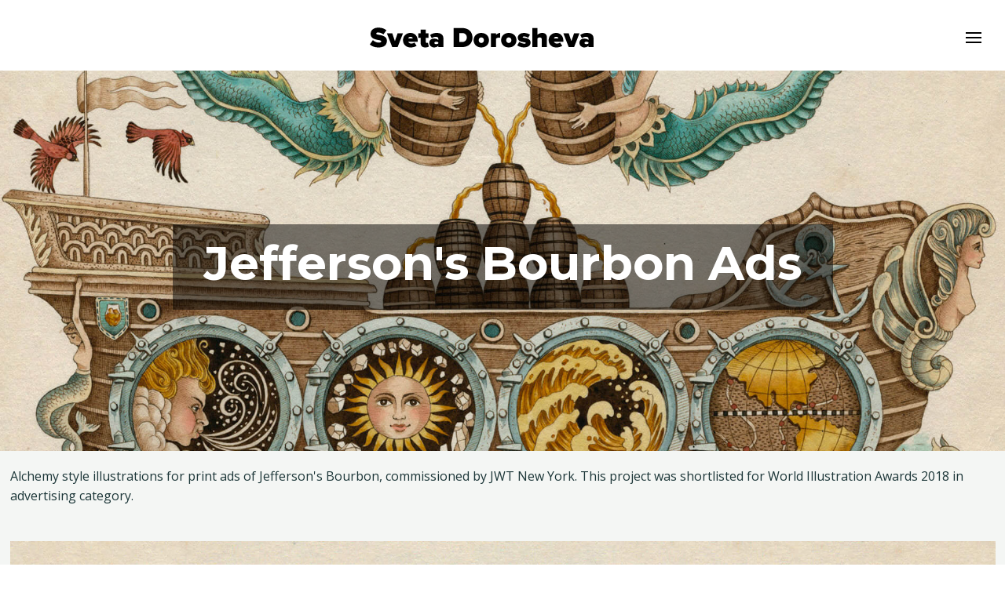

--- FILE ---
content_type: text/html
request_url: https://www.svetadorosheva.com/project/go-pro
body_size: 4220
content:
<!DOCTYPE html><!-- This site was created in Webflow. https://webflow.com --><!-- Last Published: Wed Oct 15 2025 00:51:29 GMT+0000 (Coordinated Universal Time) --><html data-wf-domain="www.svetadorosheva.com" data-wf-page="65fa0a2239aff8f30378c373" data-wf-site="5c6aab113ca6bddf55379dc9" data-wf-collection="65fa0a2239aff8f30378c444" data-wf-item-slug="go-pro"><head><meta charset="utf-8"/><title>Jefferson&#x27;s Bourbon Ads</title><meta content="Alchemy style illustrations for print ads of Jefferson&#x27;s Bourbon, commissioned by JWT New York. This project was shortlisted for World Illustration Awards 2018 in advertising category." name="description"/><meta content="Jefferson&#x27;s Bourbon Ads" property="og:title"/><meta content="Alchemy style illustrations for print ads of Jefferson&#x27;s Bourbon, commissioned by JWT New York. This project was shortlisted for World Illustration Awards 2018 in advertising category." property="og:description"/><meta content="https://cdn.prod.website-files.com/5c6aab113ca6bd1559379dec/5c7d125a9254e98d12c43428_header.jpg" property="og:image"/><meta content="Jefferson&#x27;s Bourbon Ads" property="twitter:title"/><meta content="Alchemy style illustrations for print ads of Jefferson&#x27;s Bourbon, commissioned by JWT New York. This project was shortlisted for World Illustration Awards 2018 in advertising category." property="twitter:description"/><meta content="https://cdn.prod.website-files.com/5c6aab113ca6bd1559379dec/5c7d125a9254e98d12c43428_header.jpg" property="twitter:image"/><meta property="og:type" content="website"/><meta content="summary_large_image" name="twitter:card"/><meta content="width=device-width, initial-scale=1" name="viewport"/><meta content="ZPC2QECdkBMcqe9ZOLdGM7Rh-kFLHxGOTz9C3SZvyFw" name="google-site-verification"/><meta content="Webflow" name="generator"/><link href="https://cdn.prod.website-files.com/5c6aab113ca6bddf55379dc9/css/sveta-dorosheva.webflow.shared.d9fe00466.min.css" rel="stylesheet" type="text/css"/><link href="https://fonts.googleapis.com" rel="preconnect"/><link href="https://fonts.gstatic.com" rel="preconnect" crossorigin="anonymous"/><script src="https://ajax.googleapis.com/ajax/libs/webfont/1.6.26/webfont.js" type="text/javascript"></script><script type="text/javascript">WebFont.load({  google: {    families: ["Open Sans:300,300italic,400,400italic,600,600italic,700,700italic,800,800italic","PT Serif:400,400italic,700,700italic","Montserrat:100,100italic,200,200italic,300,300italic,400,400italic,500,500italic,600,600italic,700,700italic,800,800italic,900,900italic","Playfair Display:regular,italic,700,700italic,900,900italic"]  }});</script><script type="text/javascript">!function(o,c){var n=c.documentElement,t=" w-mod-";n.className+=t+"js",("ontouchstart"in o||o.DocumentTouch&&c instanceof DocumentTouch)&&(n.className+=t+"touch")}(window,document);</script><link href="https://cdn.prod.website-files.com/5c6aab113ca6bddf55379dc9/5c7bf6e1d99ee5285388ed07_32x32.png" rel="shortcut icon" type="image/x-icon"/><link href="https://cdn.prod.website-files.com/5c6aab113ca6bddf55379dc9/5c7bf838eaea1d053196f56a_256.png" rel="apple-touch-icon"/><link href="https://www.svetadorosheva.com/project/go-pro" rel="canonical"/><link href="rss.xml" rel="alternate" title="RSS Feed" type="application/rss+xml"/><script async="" src="https://www.googletagmanager.com/gtag/js?id=UA-140402792-1"></script><script type="text/javascript">window.dataLayer = window.dataLayer || [];function gtag(){dataLayer.push(arguments);}gtag('js', new Date());gtag('config', 'UA-140402792-1', {'anonymize_ip': false});</script><meta name="google-site-verification" content="ZPC2QECdkBMcqe9ZOLdGM7Rh-kFLHxGOTz9C3SZvyFw" />

<!-- Global site tag (gtag.js) - Google Analytics -->
<script async src="https://www.googletagmanager.com/gtag/js?id=UA-140402792-1"></script>
<script>
  window.dataLayer = window.dataLayer || [];
  function gtag(){dataLayer.push(arguments);}
  gtag('js', new Date());

  gtag('config', 'UA-140402792-1');
</script>


gtag('set', {'user_id': 'USER_ID'}); // Set the user ID using signed-in user_id.<script src="https://www.paypal.com/sdk/js?client-id=AeVgr6n0UlS9_b4u45Nlkd2mpKc6VUe9wjw2oKRrsXzIXZJ4K1q1CUaXvrTgcB5j0jb-E3fEwDD6DOEd&amp;merchant-id=G9V2K9AQRPKHW&amp;currency=USD&amp;commit=false" type="text/javascript" data-wf-paypal-element="true"></script><script type="text/javascript">window.__WEBFLOW_CURRENCY_SETTINGS = {"currencyCode":"USD","symbol":"$","decimal":".","fractionDigits":2,"group":",","template":"{{wf {\"path\":\"symbol\",\"type\":\"PlainText\"} }} {{wf {\"path\":\"amount\",\"type\":\"CommercePrice\"} }} {{wf {\"path\":\"currencyCode\",\"type\":\"PlainText\"} }}","hideDecimalForWholeNumbers":false};</script></head><body data-ix="show-up-on-load" class="body"><div data-animation="default" class="navbar-copy w-nav" data-easing2="ease" data-easing="ease" data-collapse="all" data-ix="new-interaction" role="banner" data-duration="400" id="Top"><div class="content-wrapper w-container"><a data-ix="non-opacity-on-click" href="/" class="brand w-nav-brand"><img alt="" height="40" src="https://cdn.prod.website-files.com/5c6aab113ca6bddf55379dc9/5c7ba32ceaea1d5182969ef9_sveta_logo.png"/></a><nav role="navigation" class="nav-menu w-nav-menu"><a href="/about-me" data-ix="non-opacity-on-click" class="nav-link w-nav-link">About Me</a><a href="/projects" data-ix="non-opacity-on-click" class="nav-link w-nav-link">Projects</a><a href="https://www.etsy.com/il-en/shop/lattona" id="Shop" target="_blank" class="nav-link w-nav-link">Shop</a><a href="/contact-me" data-ix="non-opacity-on-click" class="nav-link w-nav-link">Contact Me</a></nav><div class="menu-button w-nav-button"><div class="burger-line-1"></div><div class="burger-line-2"></div><div class="burger-line-3"></div></div><div class="menu-button-donate w-nav-button"></div></div></div><div style="background-image:url(&quot;https://cdn.prod.website-files.com/5c6aab113ca6bd1559379dec/5c7d125a9254e98d12c43428_header.jpg&quot;)" class="top-header project"><div class="hero-page-title"><h1 data-ix="move-left-on-load-2" class="large italicized">Jefferson&#x27;s Bourbon Ads</h1></div><div class="overlay"></div></div><div class="content-section green"><div data-ix="move-up-on-scroll" class="content-wrapper w-container"><div class="rich-text-block-3 w-richtext"><p>Alchemy style illustrations for print ads of Jefferson's Bourbon, commissioned by JWT New York. This project was shortlisted for World Illustration Awards 2018 in advertising category.</p><p>‍</p><figure class="w-richtext-figure-type-image w-richtext-align-fullwidth" data-rt-type="image" data-rt-align="fullwidth" data-rt-max-width="1900px" style="max-width:1900px"><div><img src="https://cdn.prod.website-files.com/5c6aab113ca6bd1559379dec/5c7d124fd99ee51df78ab9d9_boat.jpg"></div></figure></div><div class="rich-text-block w-richtext"><figure class="w-richtext-figure-type-image w-richtext-align-fullwidth" data-rt-type="image" data-rt-align="fullwidth" data-rt-max-width="1900px" style="max-width:1900px"><div><img src="https://cdn.prod.website-files.com/5c6aab113ca6bd1559379dec/5c7d1246ee88079829bb3b1d_reserve-copy.jpg"></div></figure><figure class="w-richtext-figure-type-image w-richtext-align-fullwidth" data-rt-type="image" data-rt-align="fullwidth" data-rt-max-width="1900px" style="max-width:1900px"><div><img src="https://cdn.prod.website-files.com/5c6aab113ca6bd1559379dec/5c7d1236d99ee5b1018ab9ca_pichon-baron_.jpg"></div></figure></div></div></div><div data-ix="move-up-on-scroll" class="content-section"><div class="content-wrapper w-container"><div class="center-content bottom-border"><div class="mini-title-box"><div class="mini-title">MY LATEST PROJECTS</div></div></div><div class="w-dyn-list"><div role="list" class="flex-wrapper w-dyn-items"><div data-ix="scale-up-on-hover" role="listitem" class="_50-percent-column projects w-dyn-item"><a href="/project/fantasy-realms-of-imagination-exhibition" data-ix="scale-up-on-hover" class="project-preview-box w-inline-block"><div class="project-title-box"><h2 class="project-title-text">British Library&#x27;s Fantasy: Realms of Imagination exhibition</h2></div><img alt="" src="https://cdn.prod.website-files.com/5c6aab113ca6bd1559379dec/65f0e64e04453d97b36627a1_SvetaDoroheva_BritishLibrary_Billboard_4.jpeg" sizes="(max-width: 767px) 100vw, (max-width: 991px) 726.625px, 939.15625px" srcset="https://cdn.prod.website-files.com/5c6aab113ca6bd1559379dec/65f0e64e04453d97b36627a1_SvetaDoroheva_BritishLibrary_Billboard_4-p-500.jpeg 500w, https://cdn.prod.website-files.com/5c6aab113ca6bd1559379dec/65f0e64e04453d97b36627a1_SvetaDoroheva_BritishLibrary_Billboard_4-p-800.jpeg 800w, https://cdn.prod.website-files.com/5c6aab113ca6bd1559379dec/65f0e64e04453d97b36627a1_SvetaDoroheva_BritishLibrary_Billboard_4-p-1080.jpeg 1080w, https://cdn.prod.website-files.com/5c6aab113ca6bd1559379dec/65f0e64e04453d97b36627a1_SvetaDoroheva_BritishLibrary_Billboard_4-p-1600.jpeg 1600w, https://cdn.prod.website-files.com/5c6aab113ca6bd1559379dec/65f0e64e04453d97b36627a1_SvetaDoroheva_BritishLibrary_Billboard_4-p-2000.jpeg 2000w, https://cdn.prod.website-files.com/5c6aab113ca6bd1559379dec/65f0e64e04453d97b36627a1_SvetaDoroheva_BritishLibrary_Billboard_4.jpeg 2459w" class="project-image-hover"/></a></div><div data-ix="scale-up-on-hover" role="listitem" class="_50-percent-column projects w-dyn-item"><a href="/project/courage-to-act-rescue-in-denmark" data-ix="scale-up-on-hover" class="project-preview-box w-inline-block"><div class="project-title-box"><h2 class="project-title-text">Courage to Act: Rescue in Denmark</h2></div><img alt="" src="https://cdn.prod.website-files.com/5c6aab113ca6bd1559379dec/65f0dd76fe943e4f55cc8a40_key%20visual%20cropped_small.jpg" sizes="(max-width: 767px) 100vw, (max-width: 991px) 726.625px, 939.15625px" srcset="https://cdn.prod.website-files.com/5c6aab113ca6bd1559379dec/65f0dd76fe943e4f55cc8a40_key%20visual%20cropped_small-p-500.jpg 500w, https://cdn.prod.website-files.com/5c6aab113ca6bd1559379dec/65f0dd76fe943e4f55cc8a40_key%20visual%20cropped_small-p-800.jpg 800w, https://cdn.prod.website-files.com/5c6aab113ca6bd1559379dec/65f0dd76fe943e4f55cc8a40_key%20visual%20cropped_small-p-1080.jpg 1080w, https://cdn.prod.website-files.com/5c6aab113ca6bd1559379dec/65f0dd76fe943e4f55cc8a40_key%20visual%20cropped_small-p-1600.jpg 1600w, https://cdn.prod.website-files.com/5c6aab113ca6bd1559379dec/65f0dd76fe943e4f55cc8a40_key%20visual%20cropped_small.jpg 2000w" class="project-image-hover"/></a></div></div></div><div class="center-content top-border"><a href="/portfolio" class="button">view all</a></div></div></div><div class="footer"><div class="content-wrapper w-container"><div class="flex-wrapper space-between"><div class="footer-column"><div class="footer-link-box"><a href="/about-me" data-ix="non-opacity-on-click" class="footer-menu-link">Who I am</a><div class="white footer">Know more about me</div></div><div class="footer-link-box"><a href="/projects" data-ix="non-opacity-on-click" class="footer-menu-link">My Portfolio</a><div class="white footer">View my projects</div></div></div><div class="footer-column"><div class="footer-link-box"><a href="/contact-me" data-ix="non-opacity-on-click" class="footer-menu-link">Contact Me</a><div class="white footer">Get in touch</div></div><div class="footer-share-box"><div class="footer-text">Find Me</div><div class="social-icons"><a data-ix="hide-icon-on-hover" target="_blank" href="https://www.facebook.com/draw.lattona/" class="social-icon facebook w-inline-block"><img src="https://cdn.prod.website-files.com/5c6aab113ca6bddf55379dc9/5c6aab113ca6bd9f6a379e0d_facebook-logo.svg" width="18" alt="" class="icon"/></a><a data-ix="hide-icon-on-hover" target="_blank" href="https://www.instagram.com/sveta_dorosheva_/?hl=en" class="social-icon instagram w-inline-block"><img src="https://cdn.prod.website-files.com/5c6aab113ca6bddf55379dc9/5c6aab113ca6bd3807379e03_instagram-logo.svg" width="18" alt="" class="icon"/></a></div></div></div><div class="footer-column newsletter"><div class="w-form"><div class="footer-text-box"><div class="footer-text">Subscribe to updates on new books, projects and artworks</div></div><form id="wf-form-Footer-Newsletter" name="wf-form-Footer-Newsletter" data-name="Footer Newsletter" method="post" class="form footer-newsletter" data-wf-page-id="65fa0a2239aff8f30378c373" data-wf-element-id="2cbb83bc-760d-8fa9-56f4-e53403ef23f8"><input class="footer-text-field w-input" maxlength="256" name="email" data-name="Email 2" placeholder="Your email " type="email" required=""/><input type="submit" data-wait="Please wait..." class="footer-submit-button w-button" value="Send"/></form><div class="footer-success-message w-form-done"><div>Thank you! Your submission has been received!</div></div><div class="footer-error-message w-form-fail"><div>Oops! Something went wrong while submitting the form</div></div></div><p class="paragraph footer">I won&#x27;t share your details with anyone. The updates won&#x27;t be frequent – art takes time to make. I will share only things I myself am passionate about. And you can always unsubscribe:)</p></div></div></div></div><script src="https://d3e54v103j8qbb.cloudfront.net/js/jquery-3.5.1.min.dc5e7f18c8.js?site=5c6aab113ca6bddf55379dc9" type="text/javascript" integrity="sha256-9/aliU8dGd2tb6OSsuzixeV4y/faTqgFtohetphbbj0=" crossorigin="anonymous"></script><script src="https://cdn.prod.website-files.com/5c6aab113ca6bddf55379dc9/js/webflow.schunk.eb5af6c3a72403a1.js" type="text/javascript"></script><script src="https://cdn.prod.website-files.com/5c6aab113ca6bddf55379dc9/js/webflow.9b6ab025.6c01afab8bd1a58c.js" type="text/javascript"></script><!-- Google tag (gtag.js) -->
<script async src="https://www.googletagmanager.com/gtag/js?id=G-1HFCNM9W18"></script>
<script>
  window.dataLayer = window.dataLayer || [];
  function gtag(){dataLayer.push(arguments);}
  gtag('js', new Date());

  gtag('config', 'G-1HFCNM9W18');
</script></body></html>

--- FILE ---
content_type: text/css
request_url: https://cdn.prod.website-files.com/5c6aab113ca6bddf55379dc9/css/sveta-dorosheva.webflow.shared.d9fe00466.min.css
body_size: 16363
content:
html{-webkit-text-size-adjust:100%;-ms-text-size-adjust:100%;font-family:sans-serif}body{margin:0}article,aside,details,figcaption,figure,footer,header,hgroup,main,menu,nav,section,summary{display:block}audio,canvas,progress,video{vertical-align:baseline;display:inline-block}audio:not([controls]){height:0;display:none}[hidden],template{display:none}a{background-color:#0000}a:active,a:hover{outline:0}abbr[title]{border-bottom:1px dotted}b,strong{font-weight:700}dfn{font-style:italic}h1{margin:.67em 0;font-size:2em}mark{color:#000;background:#ff0}small{font-size:80%}sub,sup{vertical-align:baseline;font-size:75%;line-height:0;position:relative}sup{top:-.5em}sub{bottom:-.25em}img{border:0}svg:not(:root){overflow:hidden}hr{box-sizing:content-box;height:0}pre{overflow:auto}code,kbd,pre,samp{font-family:monospace;font-size:1em}button,input,optgroup,select,textarea{color:inherit;font:inherit;margin:0}button{overflow:visible}button,select{text-transform:none}button,html input[type=button],input[type=reset]{-webkit-appearance:button;cursor:pointer}button[disabled],html input[disabled]{cursor:default}button::-moz-focus-inner,input::-moz-focus-inner{border:0;padding:0}input{line-height:normal}input[type=checkbox],input[type=radio]{box-sizing:border-box;padding:0}input[type=number]::-webkit-inner-spin-button,input[type=number]::-webkit-outer-spin-button{height:auto}input[type=search]{-webkit-appearance:none}input[type=search]::-webkit-search-cancel-button,input[type=search]::-webkit-search-decoration{-webkit-appearance:none}legend{border:0;padding:0}textarea{overflow:auto}optgroup{font-weight:700}table{border-collapse:collapse;border-spacing:0}td,th{padding:0}@font-face{font-family:webflow-icons;src:url([data-uri])format("truetype");font-weight:400;font-style:normal}[class^=w-icon-],[class*=\ w-icon-]{speak:none;font-variant:normal;text-transform:none;-webkit-font-smoothing:antialiased;-moz-osx-font-smoothing:grayscale;font-style:normal;font-weight:400;line-height:1;font-family:webflow-icons!important}.w-icon-slider-right:before{content:""}.w-icon-slider-left:before{content:""}.w-icon-nav-menu:before{content:""}.w-icon-arrow-down:before,.w-icon-dropdown-toggle:before{content:""}.w-icon-file-upload-remove:before{content:""}.w-icon-file-upload-icon:before{content:""}*{box-sizing:border-box}html{height:100%}body{color:#333;background-color:#fff;min-height:100%;margin:0;font-family:Arial,sans-serif;font-size:14px;line-height:20px}img{vertical-align:middle;max-width:100%;display:inline-block}html.w-mod-touch *{background-attachment:scroll!important}.w-block{display:block}.w-inline-block{max-width:100%;display:inline-block}.w-clearfix:before,.w-clearfix:after{content:" ";grid-area:1/1/2/2;display:table}.w-clearfix:after{clear:both}.w-hidden{display:none}.w-button{color:#fff;line-height:inherit;cursor:pointer;background-color:#3898ec;border:0;border-radius:0;padding:9px 15px;text-decoration:none;display:inline-block}input.w-button{-webkit-appearance:button}html[data-w-dynpage] [data-w-cloak]{color:#0000!important}.w-code-block{margin:unset}pre.w-code-block code{all:inherit}.w-optimization{display:contents}.w-webflow-badge,.w-webflow-badge>img{box-sizing:unset;width:unset;height:unset;max-height:unset;max-width:unset;min-height:unset;min-width:unset;margin:unset;padding:unset;float:unset;clear:unset;border:unset;border-radius:unset;background:unset;background-image:unset;background-position:unset;background-size:unset;background-repeat:unset;background-origin:unset;background-clip:unset;background-attachment:unset;background-color:unset;box-shadow:unset;transform:unset;direction:unset;font-family:unset;font-weight:unset;color:unset;font-size:unset;line-height:unset;font-style:unset;font-variant:unset;text-align:unset;letter-spacing:unset;-webkit-text-decoration:unset;text-decoration:unset;text-indent:unset;text-transform:unset;list-style-type:unset;text-shadow:unset;vertical-align:unset;cursor:unset;white-space:unset;word-break:unset;word-spacing:unset;word-wrap:unset;transition:unset}.w-webflow-badge{white-space:nowrap;cursor:pointer;box-shadow:0 0 0 1px #0000001a,0 1px 3px #0000001a;visibility:visible!important;opacity:1!important;z-index:2147483647!important;color:#aaadb0!important;overflow:unset!important;background-color:#fff!important;border-radius:3px!important;width:auto!important;height:auto!important;margin:0!important;padding:6px!important;font-size:12px!important;line-height:14px!important;text-decoration:none!important;display:inline-block!important;position:fixed!important;inset:auto 12px 12px auto!important;transform:none!important}.w-webflow-badge>img{position:unset;visibility:unset!important;opacity:1!important;vertical-align:middle!important;display:inline-block!important}h1,h2,h3,h4,h5,h6{margin-bottom:10px;font-weight:700}h1{margin-top:20px;font-size:38px;line-height:44px}h2{margin-top:20px;font-size:32px;line-height:36px}h3{margin-top:20px;font-size:24px;line-height:30px}h4{margin-top:10px;font-size:18px;line-height:24px}h5{margin-top:10px;font-size:14px;line-height:20px}h6{margin-top:10px;font-size:12px;line-height:18px}p{margin-top:0;margin-bottom:10px}blockquote{border-left:5px solid #e2e2e2;margin:0 0 10px;padding:10px 20px;font-size:18px;line-height:22px}figure{margin:0 0 10px}ul,ol{margin-top:0;margin-bottom:10px;padding-left:40px}.w-list-unstyled{padding-left:0;list-style:none}.w-embed:before,.w-embed:after{content:" ";grid-area:1/1/2/2;display:table}.w-embed:after{clear:both}.w-video{width:100%;padding:0;position:relative}.w-video iframe,.w-video object,.w-video embed{border:none;width:100%;height:100%;position:absolute;top:0;left:0}fieldset{border:0;margin:0;padding:0}button,[type=button],[type=reset]{cursor:pointer;-webkit-appearance:button;border:0}.w-form{margin:0 0 15px}.w-form-done{text-align:center;background-color:#ddd;padding:20px;display:none}.w-form-fail{background-color:#ffdede;margin-top:10px;padding:10px;display:none}label{margin-bottom:5px;font-weight:700;display:block}.w-input,.w-select{color:#333;vertical-align:middle;background-color:#fff;border:1px solid #ccc;width:100%;height:38px;margin-bottom:10px;padding:8px 12px;font-size:14px;line-height:1.42857;display:block}.w-input::placeholder,.w-select::placeholder{color:#999}.w-input:focus,.w-select:focus{border-color:#3898ec;outline:0}.w-input[disabled],.w-select[disabled],.w-input[readonly],.w-select[readonly],fieldset[disabled] .w-input,fieldset[disabled] .w-select{cursor:not-allowed}.w-input[disabled]:not(.w-input-disabled),.w-select[disabled]:not(.w-input-disabled),.w-input[readonly],.w-select[readonly],fieldset[disabled]:not(.w-input-disabled) .w-input,fieldset[disabled]:not(.w-input-disabled) .w-select{background-color:#eee}textarea.w-input,textarea.w-select{height:auto}.w-select{background-color:#f3f3f3}.w-select[multiple]{height:auto}.w-form-label{cursor:pointer;margin-bottom:0;font-weight:400;display:inline-block}.w-radio{margin-bottom:5px;padding-left:20px;display:block}.w-radio:before,.w-radio:after{content:" ";grid-area:1/1/2/2;display:table}.w-radio:after{clear:both}.w-radio-input{float:left;margin:3px 0 0 -20px;line-height:normal}.w-file-upload{margin-bottom:10px;display:block}.w-file-upload-input{opacity:0;z-index:-100;width:.1px;height:.1px;position:absolute;overflow:hidden}.w-file-upload-default,.w-file-upload-uploading,.w-file-upload-success{color:#333;display:inline-block}.w-file-upload-error{margin-top:10px;display:block}.w-file-upload-default.w-hidden,.w-file-upload-uploading.w-hidden,.w-file-upload-error.w-hidden,.w-file-upload-success.w-hidden{display:none}.w-file-upload-uploading-btn{cursor:pointer;background-color:#fafafa;border:1px solid #ccc;margin:0;padding:8px 12px;font-size:14px;font-weight:400;display:flex}.w-file-upload-file{background-color:#fafafa;border:1px solid #ccc;flex-grow:1;justify-content:space-between;margin:0;padding:8px 9px 8px 11px;display:flex}.w-file-upload-file-name{font-size:14px;font-weight:400;display:block}.w-file-remove-link{cursor:pointer;width:auto;height:auto;margin-top:3px;margin-left:10px;padding:3px;display:block}.w-icon-file-upload-remove{margin:auto;font-size:10px}.w-file-upload-error-msg{color:#ea384c;padding:2px 0;display:inline-block}.w-file-upload-info{padding:0 12px;line-height:38px;display:inline-block}.w-file-upload-label{cursor:pointer;background-color:#fafafa;border:1px solid #ccc;margin:0;padding:8px 12px;font-size:14px;font-weight:400;display:inline-block}.w-icon-file-upload-icon,.w-icon-file-upload-uploading{width:20px;margin-right:8px;display:inline-block}.w-icon-file-upload-uploading{height:20px}.w-container{max-width:940px;margin-left:auto;margin-right:auto}.w-container:before,.w-container:after{content:" ";grid-area:1/1/2/2;display:table}.w-container:after{clear:both}.w-container .w-row{margin-left:-10px;margin-right:-10px}.w-row:before,.w-row:after{content:" ";grid-area:1/1/2/2;display:table}.w-row:after{clear:both}.w-row .w-row{margin-left:0;margin-right:0}.w-col{float:left;width:100%;min-height:1px;padding-left:10px;padding-right:10px;position:relative}.w-col .w-col{padding-left:0;padding-right:0}.w-col-1{width:8.33333%}.w-col-2{width:16.6667%}.w-col-3{width:25%}.w-col-4{width:33.3333%}.w-col-5{width:41.6667%}.w-col-6{width:50%}.w-col-7{width:58.3333%}.w-col-8{width:66.6667%}.w-col-9{width:75%}.w-col-10{width:83.3333%}.w-col-11{width:91.6667%}.w-col-12{width:100%}.w-hidden-main{display:none!important}@media screen and (max-width:991px){.w-container{max-width:728px}.w-hidden-main{display:inherit!important}.w-hidden-medium{display:none!important}.w-col-medium-1{width:8.33333%}.w-col-medium-2{width:16.6667%}.w-col-medium-3{width:25%}.w-col-medium-4{width:33.3333%}.w-col-medium-5{width:41.6667%}.w-col-medium-6{width:50%}.w-col-medium-7{width:58.3333%}.w-col-medium-8{width:66.6667%}.w-col-medium-9{width:75%}.w-col-medium-10{width:83.3333%}.w-col-medium-11{width:91.6667%}.w-col-medium-12{width:100%}.w-col-stack{width:100%;left:auto;right:auto}}@media screen and (max-width:767px){.w-hidden-main,.w-hidden-medium{display:inherit!important}.w-hidden-small{display:none!important}.w-row,.w-container .w-row{margin-left:0;margin-right:0}.w-col{width:100%;left:auto;right:auto}.w-col-small-1{width:8.33333%}.w-col-small-2{width:16.6667%}.w-col-small-3{width:25%}.w-col-small-4{width:33.3333%}.w-col-small-5{width:41.6667%}.w-col-small-6{width:50%}.w-col-small-7{width:58.3333%}.w-col-small-8{width:66.6667%}.w-col-small-9{width:75%}.w-col-small-10{width:83.3333%}.w-col-small-11{width:91.6667%}.w-col-small-12{width:100%}}@media screen and (max-width:479px){.w-container{max-width:none}.w-hidden-main,.w-hidden-medium,.w-hidden-small{display:inherit!important}.w-hidden-tiny{display:none!important}.w-col{width:100%}.w-col-tiny-1{width:8.33333%}.w-col-tiny-2{width:16.6667%}.w-col-tiny-3{width:25%}.w-col-tiny-4{width:33.3333%}.w-col-tiny-5{width:41.6667%}.w-col-tiny-6{width:50%}.w-col-tiny-7{width:58.3333%}.w-col-tiny-8{width:66.6667%}.w-col-tiny-9{width:75%}.w-col-tiny-10{width:83.3333%}.w-col-tiny-11{width:91.6667%}.w-col-tiny-12{width:100%}}.w-widget{position:relative}.w-widget-map{width:100%;height:400px}.w-widget-map label{width:auto;display:inline}.w-widget-map img{max-width:inherit}.w-widget-map .gm-style-iw{text-align:center}.w-widget-map .gm-style-iw>button{display:none!important}.w-widget-twitter{overflow:hidden}.w-widget-twitter-count-shim{vertical-align:top;text-align:center;background:#fff;border:1px solid #758696;border-radius:3px;width:28px;height:20px;display:inline-block;position:relative}.w-widget-twitter-count-shim *{pointer-events:none;-webkit-user-select:none;user-select:none}.w-widget-twitter-count-shim .w-widget-twitter-count-inner{text-align:center;color:#999;font-family:serif;font-size:15px;line-height:12px;position:relative}.w-widget-twitter-count-shim .w-widget-twitter-count-clear{display:block;position:relative}.w-widget-twitter-count-shim.w--large{width:36px;height:28px}.w-widget-twitter-count-shim.w--large .w-widget-twitter-count-inner{font-size:18px;line-height:18px}.w-widget-twitter-count-shim:not(.w--vertical){margin-left:5px;margin-right:8px}.w-widget-twitter-count-shim:not(.w--vertical).w--large{margin-left:6px}.w-widget-twitter-count-shim:not(.w--vertical):before,.w-widget-twitter-count-shim:not(.w--vertical):after{content:" ";pointer-events:none;border:solid #0000;width:0;height:0;position:absolute;top:50%;left:0}.w-widget-twitter-count-shim:not(.w--vertical):before{border-width:4px;border-color:#75869600 #5d6c7b #75869600 #75869600;margin-top:-4px;margin-left:-9px}.w-widget-twitter-count-shim:not(.w--vertical).w--large:before{border-width:5px;margin-top:-5px;margin-left:-10px}.w-widget-twitter-count-shim:not(.w--vertical):after{border-width:4px;border-color:#fff0 #fff #fff0 #fff0;margin-top:-4px;margin-left:-8px}.w-widget-twitter-count-shim:not(.w--vertical).w--large:after{border-width:5px;margin-top:-5px;margin-left:-9px}.w-widget-twitter-count-shim.w--vertical{width:61px;height:33px;margin-bottom:8px}.w-widget-twitter-count-shim.w--vertical:before,.w-widget-twitter-count-shim.w--vertical:after{content:" ";pointer-events:none;border:solid #0000;width:0;height:0;position:absolute;top:100%;left:50%}.w-widget-twitter-count-shim.w--vertical:before{border-width:5px;border-color:#5d6c7b #75869600 #75869600;margin-left:-5px}.w-widget-twitter-count-shim.w--vertical:after{border-width:4px;border-color:#fff #fff0 #fff0;margin-left:-4px}.w-widget-twitter-count-shim.w--vertical .w-widget-twitter-count-inner{font-size:18px;line-height:22px}.w-widget-twitter-count-shim.w--vertical.w--large{width:76px}.w-background-video{color:#fff;height:500px;position:relative;overflow:hidden}.w-background-video>video{object-fit:cover;z-index:-100;background-position:50%;background-size:cover;width:100%;height:100%;margin:auto;position:absolute;inset:-100%}.w-background-video>video::-webkit-media-controls-start-playback-button{-webkit-appearance:none;display:none!important}.w-background-video--control{background-color:#0000;padding:0;position:absolute;bottom:1em;right:1em}.w-background-video--control>[hidden]{display:none!important}.w-slider{text-align:center;clear:both;-webkit-tap-highlight-color:#0000;tap-highlight-color:#0000;background:#ddd;height:300px;position:relative}.w-slider-mask{z-index:1;white-space:nowrap;height:100%;display:block;position:relative;left:0;right:0;overflow:hidden}.w-slide{vertical-align:top;white-space:normal;text-align:left;width:100%;height:100%;display:inline-block;position:relative}.w-slider-nav{z-index:2;text-align:center;-webkit-tap-highlight-color:#0000;tap-highlight-color:#0000;height:40px;margin:auto;padding-top:10px;position:absolute;inset:auto 0 0}.w-slider-nav.w-round>div{border-radius:100%}.w-slider-nav.w-num>div{font-size:inherit;line-height:inherit;width:auto;height:auto;padding:.2em .5em}.w-slider-nav.w-shadow>div{box-shadow:0 0 3px #3336}.w-slider-nav-invert{color:#fff}.w-slider-nav-invert>div{background-color:#2226}.w-slider-nav-invert>div.w-active{background-color:#222}.w-slider-dot{cursor:pointer;background-color:#fff6;width:1em;height:1em;margin:0 3px .5em;transition:background-color .1s,color .1s;display:inline-block;position:relative}.w-slider-dot.w-active{background-color:#fff}.w-slider-dot:focus{outline:none;box-shadow:0 0 0 2px #fff}.w-slider-dot:focus.w-active{box-shadow:none}.w-slider-arrow-left,.w-slider-arrow-right{cursor:pointer;color:#fff;-webkit-tap-highlight-color:#0000;tap-highlight-color:#0000;-webkit-user-select:none;user-select:none;width:80px;margin:auto;font-size:40px;position:absolute;inset:0;overflow:hidden}.w-slider-arrow-left [class^=w-icon-],.w-slider-arrow-right [class^=w-icon-],.w-slider-arrow-left [class*=\ w-icon-],.w-slider-arrow-right [class*=\ w-icon-]{position:absolute}.w-slider-arrow-left:focus,.w-slider-arrow-right:focus{outline:0}.w-slider-arrow-left{z-index:3;right:auto}.w-slider-arrow-right{z-index:4;left:auto}.w-icon-slider-left,.w-icon-slider-right{width:1em;height:1em;margin:auto;inset:0}.w-slider-aria-label{clip:rect(0 0 0 0);border:0;width:1px;height:1px;margin:-1px;padding:0;position:absolute;overflow:hidden}.w-slider-force-show{display:block!important}.w-dropdown{text-align:left;z-index:900;margin-left:auto;margin-right:auto;display:inline-block;position:relative}.w-dropdown-btn,.w-dropdown-toggle,.w-dropdown-link{vertical-align:top;color:#222;text-align:left;white-space:nowrap;margin-left:auto;margin-right:auto;padding:20px;text-decoration:none;position:relative}.w-dropdown-toggle{-webkit-user-select:none;user-select:none;cursor:pointer;padding-right:40px;display:inline-block}.w-dropdown-toggle:focus{outline:0}.w-icon-dropdown-toggle{width:1em;height:1em;margin:auto 20px auto auto;position:absolute;top:0;bottom:0;right:0}.w-dropdown-list{background:#ddd;min-width:100%;display:none;position:absolute}.w-dropdown-list.w--open{display:block}.w-dropdown-link{color:#222;padding:10px 20px;display:block}.w-dropdown-link.w--current{color:#0082f3}.w-dropdown-link:focus{outline:0}@media screen and (max-width:767px){.w-nav-brand{padding-left:10px}}.w-lightbox-backdrop{cursor:auto;letter-spacing:normal;text-indent:0;text-shadow:none;text-transform:none;visibility:visible;white-space:normal;word-break:normal;word-spacing:normal;word-wrap:normal;color:#fff;text-align:center;z-index:2000;opacity:0;-webkit-user-select:none;-moz-user-select:none;-webkit-tap-highlight-color:transparent;background:#000000e6;outline:0;font-family:Helvetica Neue,Helvetica,Ubuntu,Segoe UI,Verdana,sans-serif;font-size:17px;font-style:normal;font-weight:300;line-height:1.2;list-style:disc;position:fixed;inset:0;-webkit-transform:translate(0)}.w-lightbox-backdrop,.w-lightbox-container{-webkit-overflow-scrolling:touch;height:100%;overflow:auto}.w-lightbox-content{height:100vh;position:relative;overflow:hidden}.w-lightbox-view{opacity:0;width:100vw;height:100vh;position:absolute}.w-lightbox-view:before{content:"";height:100vh}.w-lightbox-group,.w-lightbox-group .w-lightbox-view,.w-lightbox-group .w-lightbox-view:before{height:86vh}.w-lightbox-frame,.w-lightbox-view:before{vertical-align:middle;display:inline-block}.w-lightbox-figure{margin:0;position:relative}.w-lightbox-group .w-lightbox-figure{cursor:pointer}.w-lightbox-img{width:auto;max-width:none;height:auto}.w-lightbox-image{float:none;max-width:100vw;max-height:100vh;display:block}.w-lightbox-group .w-lightbox-image{max-height:86vh}.w-lightbox-caption{text-align:left;text-overflow:ellipsis;white-space:nowrap;background:#0006;padding:.5em 1em;position:absolute;bottom:0;left:0;right:0;overflow:hidden}.w-lightbox-embed{width:100%;height:100%;position:absolute;inset:0}.w-lightbox-control{cursor:pointer;background-position:50%;background-repeat:no-repeat;background-size:24px;width:4em;transition:all .3s;position:absolute;top:0}.w-lightbox-left{background-image:url([data-uri]);display:none;bottom:0;left:0}.w-lightbox-right{background-image:url([data-uri]);display:none;bottom:0;right:0}.w-lightbox-close{background-image:url([data-uri]);background-size:18px;height:2.6em;right:0}.w-lightbox-strip{white-space:nowrap;padding:0 1vh;line-height:0;position:absolute;bottom:0;left:0;right:0;overflow:auto hidden}.w-lightbox-item{box-sizing:content-box;cursor:pointer;width:10vh;padding:2vh 1vh;display:inline-block;-webkit-transform:translate(0,0)}.w-lightbox-active{opacity:.3}.w-lightbox-thumbnail{background:#222;height:10vh;position:relative;overflow:hidden}.w-lightbox-thumbnail-image{position:absolute;top:0;left:0}.w-lightbox-thumbnail .w-lightbox-tall{width:100%;top:50%;transform:translateY(-50%)}.w-lightbox-thumbnail .w-lightbox-wide{height:100%;left:50%;transform:translate(-50%)}.w-lightbox-spinner{box-sizing:border-box;border:5px solid #0006;border-radius:50%;width:40px;height:40px;margin-top:-20px;margin-left:-20px;animation:.8s linear infinite spin;position:absolute;top:50%;left:50%}.w-lightbox-spinner:after{content:"";border:3px solid #0000;border-bottom-color:#fff;border-radius:50%;position:absolute;inset:-4px}.w-lightbox-hide{display:none}.w-lightbox-noscroll{overflow:hidden}@media (min-width:768px){.w-lightbox-content{height:96vh;margin-top:2vh}.w-lightbox-view,.w-lightbox-view:before{height:96vh}.w-lightbox-group,.w-lightbox-group .w-lightbox-view,.w-lightbox-group .w-lightbox-view:before{height:84vh}.w-lightbox-image{max-width:96vw;max-height:96vh}.w-lightbox-group .w-lightbox-image{max-width:82.3vw;max-height:84vh}.w-lightbox-left,.w-lightbox-right{opacity:.5;display:block}.w-lightbox-close{opacity:.8}.w-lightbox-control:hover{opacity:1}}.w-lightbox-inactive,.w-lightbox-inactive:hover{opacity:0}.w-richtext:before,.w-richtext:after{content:" ";grid-area:1/1/2/2;display:table}.w-richtext:after{clear:both}.w-richtext[contenteditable=true]:before,.w-richtext[contenteditable=true]:after{white-space:initial}.w-richtext ol,.w-richtext ul{overflow:hidden}.w-richtext .w-richtext-figure-selected.w-richtext-figure-type-video div:after,.w-richtext .w-richtext-figure-selected[data-rt-type=video] div:after,.w-richtext .w-richtext-figure-selected.w-richtext-figure-type-image div,.w-richtext .w-richtext-figure-selected[data-rt-type=image] div{outline:2px solid #2895f7}.w-richtext figure.w-richtext-figure-type-video>div:after,.w-richtext figure[data-rt-type=video]>div:after{content:"";display:none;position:absolute;inset:0}.w-richtext figure{max-width:60%;position:relative}.w-richtext figure>div:before{cursor:default!important}.w-richtext figure img{width:100%}.w-richtext figure figcaption.w-richtext-figcaption-placeholder{opacity:.6}.w-richtext figure div{color:#0000;font-size:0}.w-richtext figure.w-richtext-figure-type-image,.w-richtext figure[data-rt-type=image]{display:table}.w-richtext figure.w-richtext-figure-type-image>div,.w-richtext figure[data-rt-type=image]>div{display:inline-block}.w-richtext figure.w-richtext-figure-type-image>figcaption,.w-richtext figure[data-rt-type=image]>figcaption{caption-side:bottom;display:table-caption}.w-richtext figure.w-richtext-figure-type-video,.w-richtext figure[data-rt-type=video]{width:60%;height:0}.w-richtext figure.w-richtext-figure-type-video iframe,.w-richtext figure[data-rt-type=video] iframe{width:100%;height:100%;position:absolute;top:0;left:0}.w-richtext figure.w-richtext-figure-type-video>div,.w-richtext figure[data-rt-type=video]>div{width:100%}.w-richtext figure.w-richtext-align-center{clear:both;margin-left:auto;margin-right:auto}.w-richtext figure.w-richtext-align-center.w-richtext-figure-type-image>div,.w-richtext figure.w-richtext-align-center[data-rt-type=image]>div{max-width:100%}.w-richtext figure.w-richtext-align-normal{clear:both}.w-richtext figure.w-richtext-align-fullwidth{text-align:center;clear:both;width:100%;max-width:100%;margin-left:auto;margin-right:auto;display:block}.w-richtext figure.w-richtext-align-fullwidth>div{padding-bottom:inherit;display:inline-block}.w-richtext figure.w-richtext-align-fullwidth>figcaption{display:block}.w-richtext figure.w-richtext-align-floatleft{float:left;clear:none;margin-right:15px}.w-richtext figure.w-richtext-align-floatright{float:right;clear:none;margin-left:15px}.w-nav{z-index:1000;background:#ddd;position:relative}.w-nav:before,.w-nav:after{content:" ";grid-area:1/1/2/2;display:table}.w-nav:after{clear:both}.w-nav-brand{float:left;color:#333;text-decoration:none;position:relative}.w-nav-link{vertical-align:top;color:#222;text-align:left;margin-left:auto;margin-right:auto;padding:20px;text-decoration:none;display:inline-block;position:relative}.w-nav-link.w--current{color:#0082f3}.w-nav-menu{float:right;position:relative}[data-nav-menu-open]{text-align:center;background:#c8c8c8;min-width:200px;position:absolute;top:100%;left:0;right:0;overflow:visible;display:block!important}.w--nav-link-open{display:block;position:relative}.w-nav-overlay{width:100%;display:none;position:absolute;top:100%;left:0;right:0;overflow:hidden}.w-nav-overlay [data-nav-menu-open]{top:0}.w-nav[data-animation=over-left] .w-nav-overlay{width:auto}.w-nav[data-animation=over-left] .w-nav-overlay,.w-nav[data-animation=over-left] [data-nav-menu-open]{z-index:1;top:0;right:auto}.w-nav[data-animation=over-right] .w-nav-overlay{width:auto}.w-nav[data-animation=over-right] .w-nav-overlay,.w-nav[data-animation=over-right] [data-nav-menu-open]{z-index:1;top:0;left:auto}.w-nav-button{float:right;cursor:pointer;-webkit-tap-highlight-color:#0000;tap-highlight-color:#0000;-webkit-user-select:none;user-select:none;padding:18px;font-size:24px;display:none;position:relative}.w-nav-button:focus{outline:0}.w-nav-button.w--open{color:#fff;background-color:#c8c8c8}.w-nav[data-collapse=all] .w-nav-menu{display:none}.w-nav[data-collapse=all] .w-nav-button,.w--nav-dropdown-open,.w--nav-dropdown-toggle-open{display:block}.w--nav-dropdown-list-open{position:static}@media screen and (max-width:991px){.w-nav[data-collapse=medium] .w-nav-menu{display:none}.w-nav[data-collapse=medium] .w-nav-button{display:block}}@media screen and (max-width:767px){.w-nav[data-collapse=small] .w-nav-menu{display:none}.w-nav[data-collapse=small] .w-nav-button{display:block}.w-nav-brand{padding-left:10px}}@media screen and (max-width:479px){.w-nav[data-collapse=tiny] .w-nav-menu{display:none}.w-nav[data-collapse=tiny] .w-nav-button{display:block}}.w-tabs{position:relative}.w-tabs:before,.w-tabs:after{content:" ";grid-area:1/1/2/2;display:table}.w-tabs:after{clear:both}.w-tab-menu{position:relative}.w-tab-link{vertical-align:top;text-align:left;cursor:pointer;color:#222;background-color:#ddd;padding:9px 30px;text-decoration:none;display:inline-block;position:relative}.w-tab-link.w--current{background-color:#c8c8c8}.w-tab-link:focus{outline:0}.w-tab-content{display:block;position:relative;overflow:hidden}.w-tab-pane{display:none;position:relative}.w--tab-active{display:block}@media screen and (max-width:479px){.w-tab-link{display:block}}.w-ix-emptyfix:after{content:""}@keyframes spin{0%{transform:rotate(0)}to{transform:rotate(360deg)}}.w-dyn-empty{background-color:#ddd;padding:10px}.w-dyn-hide,.w-dyn-bind-empty,.w-condition-invisible{display:none!important}.wf-layout-layout{display:grid}:root{--text:#1c3638;--links:#033fc2;--lines:#e3e3e3;--button:black;--intro-underline:#1c3638;--white:white;--section-color:#f4f6f4;--green-text:#c4d7c4;--background-color:#f4f6f4}.w-commerce-commercecheckoutformcontainer{background-color:#f5f5f5;width:100%;min-height:100vh;padding:20px}.w-commerce-commercelayoutcontainer{justify-content:center;align-items:flex-start;display:flex}.w-commerce-commercelayoutmain{flex:0 800px;margin-right:20px}.w-commerce-commercecartapplepaybutton{color:#fff;cursor:pointer;-webkit-appearance:none;appearance:none;background-color:#000;border-width:0;border-radius:2px;align-items:center;height:38px;min-height:30px;margin-bottom:8px;padding:0;text-decoration:none;display:flex}.w-commerce-commercecartapplepayicon{width:100%;height:50%;min-height:20px}.w-commerce-commercecartquickcheckoutbutton{color:#fff;cursor:pointer;-webkit-appearance:none;appearance:none;background-color:#000;border-width:0;border-radius:2px;justify-content:center;align-items:center;height:38px;margin-bottom:8px;padding:0 15px;text-decoration:none;display:flex}.w-commerce-commercequickcheckoutgoogleicon,.w-commerce-commercequickcheckoutmicrosofticon{margin-right:8px;display:block}.w-commerce-commercecheckoutcustomerinfowrapper{margin-bottom:20px}.w-commerce-commercecheckoutblockheader{background-color:#fff;border:1px solid #e6e6e6;justify-content:space-between;align-items:baseline;padding:4px 20px;display:flex}.w-commerce-commercecheckoutblockcontent{background-color:#fff;border-bottom:1px solid #e6e6e6;border-left:1px solid #e6e6e6;border-right:1px solid #e6e6e6;padding:20px}.w-commerce-commercecheckoutlabel{margin-bottom:8px}.w-commerce-commercecheckoutemailinput{-webkit-appearance:none;appearance:none;background-color:#fafafa;border:1px solid #ddd;border-radius:3px;width:100%;height:38px;margin-bottom:0;padding:8px 12px;line-height:20px;display:block}.w-commerce-commercecheckoutemailinput::placeholder{color:#999}.w-commerce-commercecheckoutemailinput:focus{border-color:#3898ec;outline-style:none}.w-commerce-commercecheckoutshippingaddresswrapper{margin-bottom:20px}.w-commerce-commercecheckoutshippingfullname{-webkit-appearance:none;appearance:none;background-color:#fafafa;border:1px solid #ddd;border-radius:3px;width:100%;height:38px;margin-bottom:16px;padding:8px 12px;line-height:20px;display:block}.w-commerce-commercecheckoutshippingfullname::placeholder{color:#999}.w-commerce-commercecheckoutshippingfullname:focus{border-color:#3898ec;outline-style:none}.w-commerce-commercecheckoutshippingstreetaddress{-webkit-appearance:none;appearance:none;background-color:#fafafa;border:1px solid #ddd;border-radius:3px;width:100%;height:38px;margin-bottom:16px;padding:8px 12px;line-height:20px;display:block}.w-commerce-commercecheckoutshippingstreetaddress::placeholder{color:#999}.w-commerce-commercecheckoutshippingstreetaddress:focus{border-color:#3898ec;outline-style:none}.w-commerce-commercecheckoutshippingstreetaddressoptional{-webkit-appearance:none;appearance:none;background-color:#fafafa;border:1px solid #ddd;border-radius:3px;width:100%;height:38px;margin-bottom:16px;padding:8px 12px;line-height:20px;display:block}.w-commerce-commercecheckoutshippingstreetaddressoptional::placeholder{color:#999}.w-commerce-commercecheckoutshippingstreetaddressoptional:focus{border-color:#3898ec;outline-style:none}.w-commerce-commercecheckoutrow{margin-left:-8px;margin-right:-8px;display:flex}.w-commerce-commercecheckoutcolumn{flex:1;padding-left:8px;padding-right:8px}.w-commerce-commercecheckoutshippingcity{-webkit-appearance:none;appearance:none;background-color:#fafafa;border:1px solid #ddd;border-radius:3px;width:100%;height:38px;margin-bottom:16px;padding:8px 12px;line-height:20px;display:block}.w-commerce-commercecheckoutshippingcity::placeholder{color:#999}.w-commerce-commercecheckoutshippingcity:focus{border-color:#3898ec;outline-style:none}.w-commerce-commercecheckoutshippingstateprovince{-webkit-appearance:none;appearance:none;background-color:#fafafa;border:1px solid #ddd;border-radius:3px;width:100%;height:38px;margin-bottom:16px;padding:8px 12px;line-height:20px;display:block}.w-commerce-commercecheckoutshippingstateprovince::placeholder{color:#999}.w-commerce-commercecheckoutshippingstateprovince:focus{border-color:#3898ec;outline-style:none}.w-commerce-commercecheckoutshippingzippostalcode{-webkit-appearance:none;appearance:none;background-color:#fafafa;border:1px solid #ddd;border-radius:3px;width:100%;height:38px;margin-bottom:16px;padding:8px 12px;line-height:20px;display:block}.w-commerce-commercecheckoutshippingzippostalcode::placeholder{color:#999}.w-commerce-commercecheckoutshippingzippostalcode:focus{border-color:#3898ec;outline-style:none}.w-commerce-commercecheckoutshippingcountryselector{-webkit-appearance:none;appearance:none;background-color:#fafafa;border:1px solid #ddd;border-radius:3px;width:100%;height:38px;margin-bottom:0;padding:8px 12px;line-height:20px;display:block}.w-commerce-commercecheckoutshippingcountryselector::placeholder{color:#999}.w-commerce-commercecheckoutshippingcountryselector:focus{border-color:#3898ec;outline-style:none}.w-commerce-commercecheckoutshippingmethodswrapper{margin-bottom:20px}.w-commerce-commercecheckoutshippingmethodslist{border-left:1px solid #e6e6e6;border-right:1px solid #e6e6e6}.w-commerce-commercecheckoutshippingmethoditem{background-color:#fff;border-bottom:1px solid #e6e6e6;flex-direction:row;align-items:baseline;margin-bottom:0;padding:16px;font-weight:400;display:flex}.w-commerce-commercecheckoutshippingmethoddescriptionblock{flex-direction:column;flex-grow:1;margin-left:12px;margin-right:12px;display:flex}.w-commerce-commerceboldtextblock{font-weight:700}.w-commerce-commercecheckoutshippingmethodsemptystate{text-align:center;background-color:#fff;border-bottom:1px solid #e6e6e6;border-left:1px solid #e6e6e6;border-right:1px solid #e6e6e6;padding:64px 16px}.w-commerce-commercecheckoutpaymentinfowrapper{margin-bottom:20px}.w-commerce-commercecheckoutcardnumber{-webkit-appearance:none;appearance:none;cursor:text;background-color:#fafafa;border:1px solid #ddd;border-radius:3px;width:100%;height:38px;margin-bottom:16px;padding:8px 12px;line-height:20px;display:block}.w-commerce-commercecheckoutcardnumber::placeholder{color:#999}.w-commerce-commercecheckoutcardnumber:focus,.w-commerce-commercecheckoutcardnumber.-wfp-focus{border-color:#3898ec;outline-style:none}.w-commerce-commercecheckoutcardexpirationdate{-webkit-appearance:none;appearance:none;cursor:text;background-color:#fafafa;border:1px solid #ddd;border-radius:3px;width:100%;height:38px;margin-bottom:16px;padding:8px 12px;line-height:20px;display:block}.w-commerce-commercecheckoutcardexpirationdate::placeholder{color:#999}.w-commerce-commercecheckoutcardexpirationdate:focus,.w-commerce-commercecheckoutcardexpirationdate.-wfp-focus{border-color:#3898ec;outline-style:none}.w-commerce-commercecheckoutcardsecuritycode{-webkit-appearance:none;appearance:none;cursor:text;background-color:#fafafa;border:1px solid #ddd;border-radius:3px;width:100%;height:38px;margin-bottom:16px;padding:8px 12px;line-height:20px;display:block}.w-commerce-commercecheckoutcardsecuritycode::placeholder{color:#999}.w-commerce-commercecheckoutcardsecuritycode:focus,.w-commerce-commercecheckoutcardsecuritycode.-wfp-focus{border-color:#3898ec;outline-style:none}.w-commerce-commercecheckoutbillingaddresstogglewrapper{flex-direction:row;display:flex}.w-commerce-commercecheckoutbillingaddresstogglecheckbox{margin-top:4px}.w-commerce-commercecheckoutbillingaddresstogglelabel{margin-left:8px;font-weight:400}.w-commerce-commercecheckoutbillingaddresswrapper{margin-top:16px;margin-bottom:20px}.w-commerce-commercecheckoutbillingfullname{-webkit-appearance:none;appearance:none;background-color:#fafafa;border:1px solid #ddd;border-radius:3px;width:100%;height:38px;margin-bottom:16px;padding:8px 12px;line-height:20px;display:block}.w-commerce-commercecheckoutbillingfullname::placeholder{color:#999}.w-commerce-commercecheckoutbillingfullname:focus{border-color:#3898ec;outline-style:none}.w-commerce-commercecheckoutbillingstreetaddress{-webkit-appearance:none;appearance:none;background-color:#fafafa;border:1px solid #ddd;border-radius:3px;width:100%;height:38px;margin-bottom:16px;padding:8px 12px;line-height:20px;display:block}.w-commerce-commercecheckoutbillingstreetaddress::placeholder{color:#999}.w-commerce-commercecheckoutbillingstreetaddress:focus{border-color:#3898ec;outline-style:none}.w-commerce-commercecheckoutbillingstreetaddressoptional{-webkit-appearance:none;appearance:none;background-color:#fafafa;border:1px solid #ddd;border-radius:3px;width:100%;height:38px;margin-bottom:16px;padding:8px 12px;line-height:20px;display:block}.w-commerce-commercecheckoutbillingstreetaddressoptional::placeholder{color:#999}.w-commerce-commercecheckoutbillingstreetaddressoptional:focus{border-color:#3898ec;outline-style:none}.w-commerce-commercecheckoutbillingcity{-webkit-appearance:none;appearance:none;background-color:#fafafa;border:1px solid #ddd;border-radius:3px;width:100%;height:38px;margin-bottom:16px;padding:8px 12px;line-height:20px;display:block}.w-commerce-commercecheckoutbillingcity::placeholder{color:#999}.w-commerce-commercecheckoutbillingcity:focus{border-color:#3898ec;outline-style:none}.w-commerce-commercecheckoutbillingstateprovince{-webkit-appearance:none;appearance:none;background-color:#fafafa;border:1px solid #ddd;border-radius:3px;width:100%;height:38px;margin-bottom:16px;padding:8px 12px;line-height:20px;display:block}.w-commerce-commercecheckoutbillingstateprovince::placeholder{color:#999}.w-commerce-commercecheckoutbillingstateprovince:focus{border-color:#3898ec;outline-style:none}.w-commerce-commercecheckoutbillingzippostalcode{-webkit-appearance:none;appearance:none;background-color:#fafafa;border:1px solid #ddd;border-radius:3px;width:100%;height:38px;margin-bottom:16px;padding:8px 12px;line-height:20px;display:block}.w-commerce-commercecheckoutbillingzippostalcode::placeholder{color:#999}.w-commerce-commercecheckoutbillingzippostalcode:focus{border-color:#3898ec;outline-style:none}.w-commerce-commercecheckoutbillingcountryselector{-webkit-appearance:none;appearance:none;background-color:#fafafa;border:1px solid #ddd;border-radius:3px;width:100%;height:38px;margin-bottom:0;padding:8px 12px;line-height:20px;display:block}.w-commerce-commercecheckoutbillingcountryselector::placeholder{color:#999}.w-commerce-commercecheckoutbillingcountryselector:focus{border-color:#3898ec;outline-style:none}.w-commerce-commercecheckoutorderitemswrapper{margin-bottom:20px}.w-commerce-commercecheckoutsummaryblockheader{background-color:#fff;border:1px solid #e6e6e6;justify-content:space-between;align-items:baseline;padding:4px 20px;display:flex}.w-commerce-commercecheckoutorderitemslist{margin-bottom:-20px}.w-commerce-commercecheckoutorderitem{margin-bottom:20px;display:flex}.w-commerce-commercecartitemimage{width:60px;height:0%}.w-commerce-commercecheckoutorderitemdescriptionwrapper{flex-grow:1;margin-left:16px;margin-right:16px}.w-commerce-commercecheckoutorderitemquantitywrapper{white-space:pre-wrap;display:flex}.w-commerce-commercecheckoutorderitemoptionlist{margin-bottom:0;padding-left:0;text-decoration:none;list-style-type:none}.w-commerce-commercelayoutsidebar{flex:0 0 320px;position:sticky;top:20px}.w-commerce-commercecheckoutordersummarywrapper{margin-bottom:20px}.w-commerce-commercecheckoutsummarylineitem,.w-commerce-commercecheckoutordersummaryextraitemslistitem{flex-direction:row;justify-content:space-between;margin-bottom:8px;display:flex}.w-commerce-commercecheckoutsummarytotal{font-weight:700}.w-commerce-commercecheckoutplaceorderbutton{color:#fff;cursor:pointer;-webkit-appearance:none;appearance:none;text-align:center;background-color:#3898ec;border-width:0;border-radius:3px;align-items:center;margin-bottom:20px;padding:9px 15px;text-decoration:none;display:block}.w-commerce-commercecheckouterrorstate{background-color:#ffdede;margin-top:16px;margin-bottom:16px;padding:10px 16px}.w-commerce-commerceorderconfirmationcontainer{background-color:#f5f5f5;width:100%;min-height:100vh;padding:20px}.w-commerce-commercecheckoutcustomerinfosummarywrapper{margin-bottom:20px}.w-commerce-commercecheckoutsummaryitem,.w-commerce-commercecheckoutsummarylabel{margin-bottom:8px}.w-commerce-commercecheckoutsummaryflexboxdiv{flex-direction:row;justify-content:flex-start;display:flex}.w-commerce-commercecheckoutsummarytextspacingondiv{margin-right:.33em}.w-commerce-commercecheckoutshippingsummarywrapper,.w-commerce-commercecheckoutpaymentsummarywrapper{margin-bottom:20px}@media screen and (max-width:767px){.w-commerce-commercelayoutcontainer{flex-direction:column;align-items:stretch}.w-commerce-commercelayoutmain{flex-basis:auto;margin-right:0}.w-commerce-commercelayoutsidebar{flex-basis:auto}}@media screen and (max-width:479px){.w-commerce-commercecheckoutemailinput,.w-commerce-commercecheckoutshippingfullname,.w-commerce-commercecheckoutshippingstreetaddress,.w-commerce-commercecheckoutshippingstreetaddressoptional{font-size:16px}.w-commerce-commercecheckoutrow{flex-direction:column}.w-commerce-commercecheckoutshippingcity,.w-commerce-commercecheckoutshippingstateprovince,.w-commerce-commercecheckoutshippingzippostalcode,.w-commerce-commercecheckoutshippingcountryselector,.w-commerce-commercecheckoutcardnumber,.w-commerce-commercecheckoutcardexpirationdate,.w-commerce-commercecheckoutcardsecuritycode,.w-commerce-commercecheckoutbillingfullname,.w-commerce-commercecheckoutbillingstreetaddress,.w-commerce-commercecheckoutbillingstreetaddressoptional,.w-commerce-commercecheckoutbillingcity,.w-commerce-commercecheckoutbillingstateprovince,.w-commerce-commercecheckoutbillingzippostalcode,.w-commerce-commercecheckoutbillingcountryselector{font-size:16px}}body{color:#1c3638;font-family:Open Sans,sans-serif;font-size:15px;line-height:25px}h1{color:var(--text);margin-top:0;margin-bottom:10px;font-family:Playfair Display,sans-serif;font-size:40px;font-weight:400;line-height:48px}h2{margin-top:0;margin-bottom:10px;font-family:PT Serif,serif;font-size:32px;font-weight:400;line-height:36px}h3{margin-top:0;margin-bottom:10px;font-family:Open Sans,sans-serif;font-size:22px;font-weight:700;line-height:28px}h4{margin-top:0;margin-bottom:10px;font-family:Open Sans,sans-serif;font-size:20px;font-weight:700;line-height:26px}h5{margin-top:0;margin-bottom:10px;font-size:18px;font-weight:700;line-height:24px}h6{margin-top:10px;margin-bottom:0;font-size:15px;font-weight:700;line-height:21px}p{color:var(--text);margin-bottom:10px}a{color:var(--links);text-decoration:underline}ul,ol{margin-top:0;margin-bottom:10px;padding-left:40px}img{max-width:100%;display:inline-block}blockquote{background-image:url(https://cdn.prod.website-files.com/5c6aab113ca6bddf55379dc9/5c6aab113ca6bd4a4e379e04_Quote.png);background-position:0 0;background-repeat:no-repeat;background-size:28px;border-left:1px #000;margin-top:10px;margin-bottom:10px;padding-top:4px;padding-bottom:10px;padding-left:15px;font-family:PT Serif,serif;font-size:22px;font-style:italic;line-height:33px}figure{margin-bottom:15px}figcaption{text-align:center;margin-top:5px}.content-wrapper{object-fit:contain;max-width:1275px;padding-bottom:20px;padding-left:10px;padding-right:10px;display:block}.content-wrapper.narrow{padding-left:75px;padding-right:75px}.content-section{padding-top:50px;padding-bottom:60px}.content-section.green{float:none;clear:none;aspect-ratio:auto;object-fit:contain;background-color:#f4f6f4;justify-content:center;align-items:center;padding-top:20px;display:block}.content-section.dark{background-color:#010101}.content-section.dark-image-bg{background-image:linear-gradient(#000000e6,#000000e6),url(https://cdn.prod.website-files.com/5c6aab113ca6bddf55379dc9/5c6aab113ca6bdc445379e05_58b080ae725c009b387d8a4f_chuttersnap-179222.jpg);background-position:0 0,50%;background-repeat:repeat,no-repeat;background-size:auto,cover;background-attachment:scroll,fixed}.content-section.no-bottom-padding{padding-bottom:0}.style-box{margin-bottom:30px}.mini-title{color:#1c3638;letter-spacing:1.2px;text-transform:uppercase;padding-top:40px;padding-bottom:10px;font-family:Montserrat,sans-serif;font-size:16px;font-weight:700;line-height:15px;text-decoration:none}.mini-title.top-border{margin-top:15px}.mini-title.sub{font-size:12px}.mini-title-box{border-bottom:1px solid #1c3638;margin-bottom:10px;text-decoration:none;display:inline-block}.mini-title-box.bottom-border{margin-bottom:20px}.mini-title-box.white{border-bottom-color:#fff}.top-header{background-image:url(https://d3e54v103j8qbb.cloudfront.net/img/background-image.svg);background-position:50%;background-repeat:no-repeat;background-size:cover;background-attachment:fixed;justify-content:center;align-items:center;height:360px;display:flex;position:relative}.top-header.blog{background-image:linear-gradient(#0003,#0003),url(https://cdn.prod.website-files.com/5c6aab113ca6bddf55379dc9/5c7bfa55ee88071e43b9a843_header2.jpg);background-position:0 0,50%;background-repeat:repeat,no-repeat;background-size:auto,cover}.top-header.category{background-image:url(https://cdn.prod.website-files.com/5c6aab113ca6bddf55379dc9/5c6aab113ca6bd73fd379e15_vl4arrcfyg4-chuttersnap.jpg);background-position:50%;background-repeat:no-repeat;background-size:cover;background-attachment:fixed}.top-header.tag{background-image:url(https://cdn.prod.website-files.com/5c6aab113ca6bddf55379dc9/5c6aab113ca6bd52a4379e1b_k7blpz0pos8-chuttersnap.jpg),linear-gradient(#0000001a,#0000001a);background-position:50%,0 0;background-repeat:no-repeat,repeat;background-size:cover,auto}.top-header.variety{background-image:url(https://cdn.prod.website-files.com/5c6aab113ca6bddf55379dc9/5c6aab113ca6bd73fd379e15_vl4arrcfyg4-chuttersnap.jpg);background-position:50%;background-size:cover}.top-header.contact-me{background-image:linear-gradient(#0000001a,#0000001a),url(https://cdn.prod.website-files.com/5c6aab113ca6bddf55379dc9/5c7d4084314d16d839dc1e62_header3.jpg);background-position:0 0,50% 100%;background-repeat:repeat,no-repeat;background-size:auto,cover}.top-header.about-me{background-image:linear-gradient(#0003,#0003),url(https://cdn.prod.website-files.com/5c6aab113ca6bddf55379dc9/5c8579c77c584b9763e82bc3_IMG_8475%2B.jpg);background-position:0 0,50% 100%;background-size:auto,cover;position:static}.top-header.projects{background-image:url(https://cdn.prod.website-files.com/5c6aab113ca6bddf55379dc9/5c7d41ffced3c7ff78e38800_header2.jpg);background-position:50% 100%;background-size:cover}.top-header.services{background-image:linear-gradient(#0000001a,#0000001a),url(https://cdn.prod.website-files.com/5c6aab113ca6bddf55379dc9/5c6aab113ca6bdfdd1379e16_y74zvfz5msu-tim-marshall.jpg);background-position:0 0,50% 100%;background-repeat:repeat,no-repeat;background-size:auto,cover;background-attachment:scroll,fixed}.top-header.faq{background-image:linear-gradient(#0000001a,#0000001a),url(https://cdn.prod.website-files.com/5c6aab113ca6bddf55379dc9/5c6aab113ca6bd0150379e24_vfns4l4u3oc-tim-marshall.jpg);background-position:0 0,50% 100%;background-repeat:repeat,no-repeat;background-size:auto,cover;background-attachment:scroll,fixed}.top-header.gallery{background-image:linear-gradient(#0000001a,#0000001a),url(https://cdn.prod.website-files.com/5c6aab113ca6bddf55379dc9/5c6aab113ca6bd7c98379e1c_a2mqfzm0az8-tim-marshall.jpg);background-position:0 0,50% -176px;background-repeat:repeat,no-repeat;background-size:auto,cover;background-attachment:scroll,fixed}.top-header.project{height:55vh;min-height:550px}.white{color:#fff;font-size:24px;font-weight:300;line-height:68px}.white.no-underline{text-decoration:none}.white.no-underline:hover{text-decoration:underline}.white.footer{color:var(--links);padding-top:0;font-size:18px}.flex-wrapper{grid-column-gap:0px;grid-row-gap:0px;aspect-ratio:auto;object-fit:contain;flex-flow:wrap;grid-template-rows:auto auto;grid-template-columns:1fr 1fr;grid-auto-columns:1fr;place-content:center;align-items:center;width:100%;margin-bottom:10px;padding-top:20px;padding-bottom:20px;display:flex}.flex-wrapper.negative-border{margin-left:-2%;margin-right:-2%}.flex-wrapper.space-between{flex-flow:row;place-content:flex-start space-between;align-items:flex-start}.flex-wrapper.center{text-align:center;flex-direction:column;justify-content:center;align-items:center}.flex-wrapper.more-top-border{margin-top:40px}.blog-left-column{border-right:1px solid var(--lines);width:75%;padding-right:55px}.blog-right-column{width:25%;padding-left:55px}.empty-state{background-color:#f4f6f4;display:none}.image-link-box{overflow:hidden}.image-link-box.medium{width:49.5%}.image-link-box.small{width:150px;margin-bottom:5px}.image-link-box.bottom-border{margin-bottom:5px}.post-preview-text{flex-direction:column;flex:1;margin-top:10px}.post-preview-text.top-bordrr{margin-top:15px}.post-preview{color:var(--text);margin-bottom:4px;font-family:Montserrat,sans-serif;font-size:18px;font-weight:700;line-height:25px;display:flex}.heading-link{font-family:Montserrat,sans-serif;font-weight:600;text-decoration:none;display:block}.date{color:#909090;margin-bottom:7px;font-size:13px;line-height:13px}.post-preview-item{flex-wrap:wrap;margin-bottom:45px;display:flex}.post-preview-item-left{flex:1;padding-bottom:20px;padding-left:50px}.side-column-item{margin-bottom:30px}.side-menu-link{color:var(--text);font-family:Open Sans,sans-serif;font-size:16px;line-height:26px;text-decoration:none}.side-menu-link:hover{text-decoration:underline}.side-menu-link.border{margin-right:10px}.form-wrapper.side-menu{margin-top:13px}.form-wrapper.contact-form{margin-top:20px}.side-menu-text-field{color:var(--text);border:1px solid #010101;height:44px;font-family:Open Sans,sans-serif;font-size:13.5px;transition:border .2s}.side-menu-text-field:hover,.side-menu-text-field:focus{border-color:#3898ec}.side-menu-submit-button{color:#fff;letter-spacing:1.2px;text-transform:uppercase;background-color:#010101;width:100%;height:44px;font-family:Montserrat,sans-serif;font-size:10px}.side-menu{color:var(--text);font-family:Open Sans,sans-serif;font-size:16px;font-weight:400;line-height:22px}.side-menu:hover{text-decoration:underline}.side-menu-item{margin-top:15px;margin-bottom:30px}.post-hero{background-image:url(https://d3e54v103j8qbb.cloudfront.net/img/background-image.svg);background-position:50%;background-repeat:no-repeat;background-size:cover;background-attachment:fixed;width:100%;height:630px}.post-header{text-align:center;max-width:740px;margin-bottom:30px;margin-left:auto;margin-right:auto;font-family:Montserrat,sans-serif;font-weight:700;display:block}.final-dots,.center-content{text-align:center}.center-content.bottom-border{margin-bottom:15px}.center-content.less-bottom-border{margin-bottom:5px}.center-content.mobile-no-top-border{margin-top:15px}.center-content.top-border{margin-top:30px}.center-content.less-top-border{margin-top:5px}.center-content.mobile-bottom-border{margin-bottom:15px}.button{background-color:var(--button);color:#fff;text-align:center;letter-spacing:1.2px;text-transform:uppercase;border-radius:4px;justify-content:center;align-items:center;min-width:155px;min-height:50px;margin-top:20px;padding:17px 30px 13px;font-family:Montserrat,sans-serif;font-size:10px;font-weight:700;line-height:20px;text-decoration:none;transition:opacity .2s;display:inline-block}.button:hover{opacity:.8}.button.top-border{margin-top:20px}.button.left-border{margin-right:10px}._3-columns{width:29.3%;margin-bottom:30px;margin-left:2%;margin-right:2%}._3-columns.mobile-border{margin-bottom:0;overflow:hidden}._3-columns.feature{text-align:center;margin-bottom:40px;padding-left:25px;padding-right:25px}.category-title{margin-bottom:0;font-family:Montserrat,sans-serif;font-size:32px;font-weight:600;line-height:25px}.navbar{text-align:center;background-color:#fff;height:90px;position:absolute;top:0;left:0;right:0}.menu-button{height:90px;margin-left:auto;margin-right:auto;padding-top:41px}.menu-button.w--open{background-color:#fff}.brand{float:none;height:90px;padding-top:29px;display:inline-block;left:2.5%}.footer{background-color:#000;padding-top:50px}.footer-column{flex:0 auto;align-self:auto;width:30%}.footer-column.newsletter{flex:0 auto;align-self:auto}.footer-link-box{margin-bottom:40px}.footer-menu-link{color:#fff;font-family:Montserrat,sans-serif;font-size:22px;font-weight:700;text-decoration:none}.footer-menu-link:hover,.footer-menu-link.w--current{text-decoration:underline}.footer-text{color:#fff;font-family:Montserrat,sans-serif;font-size:22px;font-weight:600}.italicized{font-style:italic}.footer-text-field{color:var(--links);background-color:#0000;border:1px solid #fff;border-right-style:none;flex:1;width:65%;height:52px;font-size:13px;transition:border .2s}.footer-text-field:hover{border-style:solid none solid solid;border-color:#3898ec}.footer-text-field:focus{border-bottom-color:#3898ec;border-right-style:none}.form.footer-newsletter{max-width:370px;display:flex}.footer-submit-button{background-color:#0000;border:1px solid #fff;width:35%;max-width:100px;height:52px;transition:background-color .2s,color .2s}.footer-submit-button:hover{color:#000;background-color:#fff}.social-icons{margin-top:15px;display:flex}.social-icon{cursor:pointer;border:1px solid #fff;border-radius:50%;justify-content:center;align-items:center;width:45px;height:45px;margin-bottom:10px;margin-right:15px;display:flex}.social-icon:hover{background-color:#fff}.social-icon.twitter{background-image:url(https://cdn.prod.website-files.com/5c6aab113ca6bddf55379dc9/5c6aab113ca6bd2601379e0f_simbolo-de-twitter.svg);background-position:50%;background-repeat:no-repeat;background-size:18px}.social-icon.instagram{background-image:url(https://cdn.prod.website-files.com/5c6aab113ca6bddf55379dc9/5c6aab113ca6bd5498379e0e_logo-de-instagram.svg);background-position:50%;background-repeat:no-repeat;background-size:18px}.social-icon._500px{background-image:url(https://cdn.prod.website-files.com/5c6aab113ca6bddf55379dc9/5c6aab113ca6bd22a7379e30_500px-logo%20\(1\).svg);background-position:50%;background-repeat:no-repeat;background-size:18px}.social-icon._500px:hover{background-color:#fff}.social-icon.facebook{background-image:url(https://cdn.prod.website-files.com/5c6aab113ca6bddf55379dc9/5c6aab113ca6bd765d379e10_facebook-logo%20\(1\).svg);background-position:50%;background-repeat:no-repeat;background-size:18px}.footer-notice{flex-wrap:wrap;justify-content:space-between;align-items:center;padding-top:20px;padding-bottom:10px;display:flex}.footer-notice-text{color:#fff;font-size:13px}.footer-notice-left{margin-bottom:10px;margin-right:20px}.footer-notice-right{justify-content:space-between}.back-to-top{color:#fff;justify-content:center;align-items:center;margin-bottom:10px;font-size:13px;text-decoration:none;display:flex}.go-up-arrow{margin-left:10px}.footer-share-box{margin-top:20px;margin-bottom:20px}.footer-text-box{margin-bottom:20px}.hero-section{text-align:center;background-image:linear-gradient(#00000026,#00000026),url(https://cdn.prod.website-files.com/5c6aab113ca6bddf55379dc9/5c6aab113ca6bd81b5379e25_xi9d8yslno4-rawpixel-com.jpg);background-position:0 0,50%;background-repeat:repeat,no-repeat;background-size:auto,cover;background-attachment:scroll,fixed;flex-direction:column;justify-content:center;align-items:center;height:700px;display:flex}.large{color:#fff;font-size:52px;line-height:58px}.large.italicized{z-index:auto;padding:0 20px;font-family:Montserrat,sans-serif;font-size:60px;font-style:normal;font-weight:700;display:block;position:static}.hero-subtitle{color:#fff;letter-spacing:2px;text-transform:uppercase;margin-top:5px;font-family:Montserrat,sans-serif;font-size:12px;line-height:12px}.intro{text-align:center;max-width:640px;margin-bottom:40px;margin-left:auto;margin-right:auto;display:block}.serif-text{font-family:Playfair Display,sans-serif;font-size:26px;font-style:normal;line-height:39px}.serif-text.italicised{font-family:PT Serif,serif;font-style:italic}.serif-text.small{font-size:24px;line-height:37px}.gallery-item{background-color:#e2e2e2;width:23%;height:100%;margin-bottom:21px;margin-left:auto;margin-right:auto;display:block;overflow:hidden}.gallery-item-link{cursor:pointer}._50-percent-column{width:50%;position:relative}._50-percent-column.quote{text-align:right;flex:1;width:50%;padding-right:15px;font-style:italic}._50-percent-column.contact-left{flex:0 auto;align-self:auto;display:block}._50-percent-column.contact-right{padding-left:30px}._50-percent-column.inner-padding{padding:35px 42px 35px 40px}._50-percent-column.left-padding{padding-left:15px}._50-percent-column.projects{object-fit:contain;display:block;overflow:hidden}._50-percent-column.center{text-align:center}._50-percent-column.video-reel{padding-right:20px}.testimonial-text-box{text-align:center;width:60%;margin-left:auto;margin-right:auto;display:block}.slider{background-color:#0000;height:auto}.slide-nav{height:17px;margin-top:13px;padding-top:0;position:relative}.bold{font-weight:700}.contact-form-text-field{border:1px solid #010101;height:40px;margin-bottom:13px;transition:border .2s}.contact-form-text-field:hover,.contact-form-text-field:focus{border-color:#3898ec}.select-field{color:#909090;background-image:linear-gradient(#fff,#fff);border:1px solid #010101;height:40px;margin-bottom:13px;transition:border .2s}.select-field:hover,.select-field:focus{border-color:#3898ec}.contact-form-submit-button{background-color:var(--button);letter-spacing:1.2px;text-transform:uppercase;width:100%;padding:17px 30px 13px;font-family:Montserrat,sans-serif;font-size:10px}.contact-form-success-message{color:#fff;background-color:#75bd7a}.contact-form-text-area{border:1px solid #010101;margin-bottom:13px;padding-top:17px;padding-bottom:55px;transition:border .2s}.underline{background-color:var(--intro-underline);width:100px;height:1px;margin-top:15px;margin-left:auto;margin-right:auto;display:block}._60-percent-column{width:60%}._60-percent-column.flex-center{align-items:center;display:flex}._25-percent-column{grid-column-gap:16px;grid-row-gap:16px;grid-template-rows:auto auto;grid-template-columns:1fr 1fr 1fr 1fr;grid-auto-columns:1fr;grid-auto-flow:column;justify-items:start;width:30%;display:block}.lightbox-link-about-me{background-image:url(https://cdn.prod.website-files.com/5c6aab113ca6bddf55379dc9/5c6aab113ca6bd2de2379e23_lca5u3it1mw-christopher-campbell.jpg);background-position:50%;background-repeat:no-repeat;background-size:cover;width:42%;max-width:555px;min-height:660px;margin-top:10px}.hide{display:none}.button-white{color:#000;text-align:center;letter-spacing:1.2px;text-transform:uppercase;background-color:#fff;border-radius:4px;min-width:155px;height:50px;min-height:50px;padding:17px 30px 13px;font-family:Montserrat,sans-serif;font-size:10px;font-weight:700;line-height:20px;text-decoration:none;transition:opacity .2s;display:inline-block}.button-white:hover{opacity:.8}.button-white.top-border{margin-top:20px}.bottom-border{margin-bottom:20px}.bottom-border.bg{background-image:url(https://cdn.prod.website-files.com/5c6aab113ca6bddf55379dc9/5c6aab113ca6bd2de2379e23_lca5u3it1mw-christopher-campbell.jpg);background-position:50%;background-repeat:no-repeat;background-size:cover;background-attachment:fixed;padding-top:19px;padding-bottom:19px}.project-title-text{color:#fff;text-align:center;background-image:linear-gradient(#00000080,#00000080);padding:16px 15px 15px;font-family:Montserrat,sans-serif;font-size:32px;font-weight:700;line-height:38px}.cta-title{font-family:Montserrat,sans-serif;font-size:32px;font-weight:600;line-height:34px}.buttons-box{text-align:center;margin-top:10px}.service-column-1{width:30%;padding-right:30px}.service-column-2{width:50%;padding-right:80px}.service-column-3{width:20%}.service-row{border-bottom:1px solid var(--lines);flex-wrap:wrap;padding-top:30px;padding-bottom:30px;display:flex}.service-row.bottom-line{padding-top:0;padding-bottom:10px}.service-row.last{border-bottom-style:none}.faq-column-2{width:70%}.faq-column-1{width:30%;padding-right:30px}.faq-question{margin-bottom:20px}.faq-item{border-bottom:1px solid var(--lines);flex-wrap:wrap;padding-top:40px;padding-bottom:20px;display:flex}.faq-item.no-top-padding{padding-top:0}.faq-item.last-item{border-bottom-style:none;padding-bottom:0}.faq-item.first-item{padding-top:10px}.faq-item.title{margin-bottom:20px;padding-top:0;padding-bottom:0}.scale-image-hover{transition:transform .4s}.scale-image-hover:hover{transform:scale(1.055)}.modal-bg-1{z-index:1000;opacity:0;background-color:#000000d9;justify-content:center;align-items:center;display:none;position:fixed;inset:0}.image-box-1{text-align:center;max-width:90vw;max-height:90vh;position:relative;overflow:auto}.close-modal{z-index:1005;opacity:.8;background-color:#fff;background-image:url(https://cdn.prod.website-files.com/5c6aab113ca6bddf55379dc9/5c6aab113ca6bd92f5379e12_close.svg);background-position:50%;background-repeat:no-repeat;background-size:10px;border-radius:50%;justify-content:center;align-items:center;width:30px;height:30px;margin-top:10px;margin-right:10px;transition:opacity .2s;display:flex;position:absolute;top:0;right:0}.close-modal:hover{opacity:1}.show{display:block}.modal-bg-2{z-index:1000;opacity:0;background-color:#000000d9;justify-content:center;align-items:center;display:none;position:fixed;inset:0}.image-box-2{text-align:center;max-width:90vw;max-height:90vh;position:relative;overflow:auto}.modal-bg-3{z-index:1000;opacity:0;background-color:#000000d9;justify-content:center;align-items:center;display:none;position:fixed;inset:0}.image-box-3{text-align:center;max-width:90vw;max-height:90vh;position:relative;overflow:auto}.modal-bg-4{z-index:1000;opacity:0;background-color:#000000d9;justify-content:center;align-items:center;display:none;position:fixed;inset:0}.image-box-4{text-align:center;max-width:90vw;max-height:90vh;position:relative;overflow:auto}.modal-bg-5{z-index:1000;opacity:0;background-color:#000000d9;justify-content:center;align-items:center;display:none;position:fixed;inset:0}.image-box-5{text-align:center;max-width:90vw;max-height:90vh;position:relative;overflow:auto}.modal-bg-6{z-index:1000;opacity:0;background-color:#000000d9;justify-content:center;align-items:center;display:none;position:fixed;inset:0}.image-box-6{text-align:center;max-width:90vw;max-height:90vh;position:relative;overflow:auto}.modal-bg-7{z-index:1000;opacity:0;background-color:#000000d9;justify-content:center;align-items:center;display:none;position:fixed;inset:0}.image-box-7{text-align:center;max-width:90vw;max-height:90vh;position:relative;overflow:auto}.modal-bg-8{z-index:1000;opacity:0;background-color:#000000d9;justify-content:center;align-items:center;display:none;position:fixed;inset:0}.image-box-8{text-align:center;max-width:90vw;max-height:90vh;position:relative;overflow:auto}.modal-bg-9{z-index:1000;opacity:0;background-color:#000000d9;justify-content:center;align-items:center;display:none;position:fixed;inset:0}.image-box-9{text-align:center;max-width:90vw;max-height:90vh;position:relative;overflow:auto}.modal-bg-10{z-index:1000;opacity:0;background-color:#000000d9;justify-content:center;align-items:center;display:none;position:fixed;inset:0}.image-box-10{text-align:center;max-width:90vw;max-height:90vh;position:relative;overflow:auto}.modal-bg-11{z-index:1000;opacity:0;background-color:#000000d9;justify-content:center;align-items:center;display:none;position:fixed;inset:0}.image-box-11{text-align:center;max-width:90vw;max-height:90vh;position:relative;overflow:auto}.modal-bg-12{z-index:1000;opacity:0;background-color:#000000d9;justify-content:center;align-items:center;display:none;position:fixed;inset:0}.image-box-12{text-align:center;max-width:90vw;max-height:90vh;position:relative;overflow:auto}.full-image{margin-bottom:20px}.project-preview-box{object-fit:contain;justify-content:center;align-items:center;padding-top:20px;display:flex;position:relative}.project-title-box{z-index:10000000;background-color:#0000000d;flex-direction:row;flex:none;justify-content:center;align-items:center;display:flex;position:absolute;inset:0;transform:rotate(0)}.footer-success-message{color:#fff;background-color:#145e25}.row-licensing{margin-bottom:10px}.row-licensing.bottom-divider{border-bottom:1px solid var(--lines);margin-top:20px}.burger-line-1,.burger-line-2{background-color:#000;width:20px;height:2px;margin-bottom:4px;margin-left:auto;margin-right:auto;display:block}.burger-line-3{background-color:#000;width:20px;height:2px;margin-left:auto;margin-right:auto;display:block}.nav-menu{background-color:#fff}.nav-link{text-align:center;font-family:Montserrat,sans-serif;font-size:24px;font-weight:500;line-height:34px;text-decoration:none}.nav-link:hover{text-decoration:underline}.nav-link.w--current{color:#909090}.utility-page-wrap{justify-content:center;align-items:center;width:100vw;max-width:100%;height:100vh;max-height:100%;display:flex}.utility-page-content{text-align:center;flex-direction:column;width:260px;display:flex}.utility-page-form{flex-direction:column;align-items:stretch;display:flex}.text-field{height:44px}.variety-icon{margin-bottom:5px}.featured-post{margin-bottom:50px}.top-border{margin-top:20px}.large-text{float:left;direction:ltr;color:var(--text);text-align:left;font-family:Montserrat,sans-serif;font-size:36px;font-style:normal;font-weight:600;line-height:48px;display:inline-block}.large-text.green{color:#c4d7c4;font-style:italic}.icon-bg{background-color:#f4f6f4;border-radius:50%;width:80px;height:80px;margin-bottom:20px;margin-left:auto;margin-right:auto;display:block}.icon-bg._1{background-image:url(https://cdn.prod.website-files.com/5c6aab113ca6bddf55379dc9/5c6aab113ca6bde55f379e02_Video.png);background-position:50%;background-repeat:no-repeat;background-size:36px}.icon-bg._2{background-image:url(https://cdn.prod.website-files.com/5c6aab113ca6bddf55379dc9/5c6aab113ca6bd9782379dfd_Film.png);background-position:50%;background-repeat:no-repeat;background-size:33px}.icon-bg._3{background-image:url(https://cdn.prod.website-files.com/5c6aab113ca6bddf55379dc9/5c6aab113ca6bd9393379dfb_Photo.png);background-position:50%;background-repeat:no-repeat;background-size:30px}.icon-bg._4{background-image:url(https://cdn.prod.website-files.com/5c6aab113ca6bddf55379dc9/5c6aab113ca6bde485379e2e_Paint-buket.png);background-position:50%;background-repeat:no-repeat;background-size:32px}.icon-bg._5{background-image:url(https://cdn.prod.website-files.com/5c6aab113ca6bddf55379dc9/5c6aab113ca6bd43d4379e2c_Bandaid.png);background-position:50%;background-repeat:no-repeat;background-size:38px}.icon-bg._6{background-image:url(https://cdn.prod.website-files.com/5c6aab113ca6bddf55379dc9/5c6aab113ca6bd6dad379dfe_Eyedropper.png);background-position:50%;background-repeat:no-repeat;background-size:29px}.video{background-image:url(https://cdn.prod.website-files.com/5c6aab113ca6bddf55379dc9/5c6aab113ca6bdc445379e05_58b080ae725c009b387d8a4f_chuttersnap-179222.jpg);background-position:50%;background-repeat:no-repeat;background-size:cover;border:12px solid #fff;justify-content:center;align-items:center;max-width:480px;height:320px;margin-left:auto;margin-right:auto;display:flex}.play{opacity:.9;background-color:#fff;background-image:url(https://cdn.prod.website-files.com/5c6aab113ca6bddf55379dc9/5c6aab113ca6bd3094379dfc_Play-Button.png);background-position:53%;background-repeat:no-repeat;background-size:16px;border-radius:50%;width:60px;height:60px;transition:opacity .2s}.play:hover{opacity:1}.pricing-box{background-color:#fff;width:29.3%;margin-bottom:40px;margin-left:2%;margin-right:2%}.pricing-header{text-align:center;background-color:#f4f6f4;border:1px solid #dae3da;border-top-left-radius:5px;border-top-right-radius:5px;width:100%;padding:40px 20px 20px}.serif{margin-bottom:5px;font-family:PT Serif,serif;font-weight:400}.pricing-details{border:1px solid #dae3da;border-top-style:none;padding-top:25px;padding-bottom:15px;padding-right:15px;display:flex}.checkmark{text-align:center;width:46px;padding-left:10px;padding-right:10px;display:inline-block}.pricing-text-details{width:80%;display:inline-block}.pricing-link-box{letter-spacing:1.2px;text-transform:uppercase;cursor:pointer;background-color:#f4f6f4;border-bottom:1px solid #dae3da;border-left:1px solid #dae3da;border-right:1px solid #dae3da;border-bottom-right-radius:5px;border-bottom-left-radius:5px;justify-content:center;align-items:center;width:100%;height:50px;font-family:Montserrat,sans-serif;font-size:10px;line-height:20px;text-decoration:none;transition:background-color .2s,color .2s;display:flex}.pricing-link-box:hover{color:#fff;background-color:#dae3da}.text-field-cta-newsletter{border:1px solid #b3ceb3;width:30%;height:45px;margin-right:10px}.text-field-cta-newsletter:hover,.text-field-cta-newsletter:focus{border:1px solid #3898ec}.button-cta-newsletter{background-color:var(--button);letter-spacing:1.2px;text-transform:uppercase;width:20%;min-width:150px;height:45px;font-family:Montserrat,sans-serif;font-size:10px;line-height:20px;transition:opacity .2s}.button-cta-newsletter:hover{opacity:.8}.form-cta-newsletter{justify-content:flex-start;margin-top:20px;display:flex}.center-content-small{text-align:center;width:45%;margin-left:auto;margin-right:auto;display:block}.center-content-small.bottom-border{width:60%;margin-bottom:40px}.success-message{background-color:#0000}.overlay{background-image:linear-gradient(#0000001a,#0000001a);position:absolute;inset:0}.newsletter-section{background-color:#f4f6f4;background-image:url(https://cdn.prod.website-files.com/5c6aab113ca6bddf55379dc9/5c6aab113ca6bd4f20379df9_White-space-2.jpg);background-position:50% 0;background-repeat:repeat-x;background-size:29px;padding-top:60px}._40-percent-column{width:40%}._40-percent-column.center{text-align:center}.newsletter-text-box{display:block}.rich-text-block{font-size:16px}.hero-slider{height:880px}.slide{background-image:linear-gradient(#0003,#0003);justify-content:center;align-items:center}.slide._1{background-image:linear-gradient(#0003,#0003),url(https://cdn.prod.website-files.com/5c6aab113ca6bddf55379dc9/5c861d398f09535fb5bf6aa9_header1.jpg);background-position:0 0,50%;background-size:auto,cover}.slide._2{background-image:linear-gradient(#0000001a,#0000001a);background-position:0 0;background-repeat:repeat;background-size:auto}.slide._3{background-image:linear-gradient(#0003,#0003),url(https://cdn.prod.website-files.com/5c6aab113ca6bddf55379dc9/5c861f15219c64e30e1b60da_header.jpg);background-position:0 0,50% 0;background-size:auto,cover}.slide._4{background-image:linear-gradient(#0000001a,#0000001a),url(https://cdn.prod.website-files.com/5c6aab113ca6bddf55379dc9/5c7bf9daeaea1d97e496f7a7_header.jpg);background-position:0 0,50%}.hero-text-box{z-index:10;text-align:center;margin-top:390px;position:relative}.hero-text-box.no-top-border{margin-top:0}.hero-text-box.less-top-border{margin-top:90px}.slide-arrow{transition:opacity .2s}.slide-arrow:hover{opacity:.8}.hero-page-title{background-image:linear-gradient(#00000080,#00000080);flex:0 auto;align-self:auto;margin-top:80px;padding:21px 20px 20px}.hero-video{justify-content:center;align-items:center;height:700px;display:flex}.updates-delete{z-index:10000;background-color:#000000b3;justify-content:center;align-items:center;display:block;position:fixed;inset:0;overflow:auto}.updates-container{background-color:#fff;width:58%;max-width:60vw;max-height:80vh;margin-left:auto;margin-right:auto;padding:40px;display:block;position:relative;overflow:auto}.paragraph{font-size:16px;line-height:28px}.paragraph.footer{color:var(--links);padding-top:0;font-size:12px;line-height:24px;display:block;position:static;overflow:visible}.text-block{flex:0 auto;margin-left:auto;margin-right:auto;display:block}.form-block{text-align:left}.paragraph-2{font-size:16px}.paragraph-3{margin-right:20px;font-size:16px}.paragraph-4,.paragraph-5{font-size:16px}.rich-text-block-2{font-size:16px;line-height:28px}.rich-text-block-3{font-size:16px}.paragraph-6{margin-bottom:50px}.collection-item{justify-content:flex-end;align-items:center;display:flex}.collection-list-wrapper{flex-wrap:nowrap;place-content:flex-end;align-items:flex-start;display:flex}.collection-list{flex:1;display:block}.collection-list-2{display:block}.collection-item-2{grid-column-gap:16px;grid-row-gap:16px;flex-direction:row;flex:1;grid-template-rows:auto auto;grid-template-columns:1fr 1fr;grid-auto-columns:1fr;justify-content:flex-start;align-items:flex-start;margin-bottom:31px;padding:25px;display:flex;box-shadow:1px 1px 3px 3px #0000}.collection-list-3{flex-wrap:wrap;place-content:stretch flex-start;display:flex}.link-block{flex:1;display:flex}.image{flex:1}.heading{font-family:Montserrat,sans-serif;font-weight:600}.heading-2{color:var(--button);margin-top:20px;margin-right:20px;font-family:Montserrat,sans-serif;font-weight:600}.heading-3{font-family:Montserrat,sans-serif;font-weight:600}.heading-4{font-family:Montserrat,sans-serif;font-weight:700}.button-stroke{color:var(--button);text-align:center;letter-spacing:1.2px;text-transform:uppercase;background-color:#0000;border:1px solid #000;border-radius:4px;justify-content:center;align-items:center;min-width:155px;min-height:50px;margin-top:20px;padding:17px 30px 13px;font-family:Montserrat,sans-serif;font-size:10px;font-weight:700;line-height:20px;text-decoration:none;transition:opacity .2s;display:inline-block}.button-stroke:hover{opacity:.8}.button-stroke.top-border{margin-top:20px}.button-stroke.left-border{margin-right:10px}.post-preview-item-right{flex:1;padding-bottom:20px;padding-left:50px}.buttoncontainer{justify-content:space-between;width:200px;margin-bottom:42px;margin-left:0;padding-left:0;display:flex}.html-embed{clear:none;justify-content:center;align-items:center;margin-left:0;display:flex}.text-block-2{margin-bottom:40px}.image-2{display:block}.text-block-3{margin-bottom:36px}.image-3{margin-bottom:24px;display:block}.div-block{text-align:center;margin-top:44px;display:block}.paragraph-7{margin-bottom:33px}.paragraph-8{display:block}.navbar-copy{text-align:center;background-color:#fff;height:90px;position:absolute;top:0;left:0;right:0}.menu-button-donate{height:90px;margin-left:auto;margin-right:auto;padding-top:31px;padding-right:38px}.menu-button-donate.w--open{background-color:#fff}.button-2{color:var(--white);background-color:#eca138;border-radius:4px;height:32px;font-family:Montserrat,sans-serif;font-size:14px;font-weight:500;line-height:16px}.button-2:hover{background-color:#df8b15;box-shadow:0 -1px 3px -9px #000}.sticky-nav{z-index:1;background-color:#f4f4f4;padding:187px 20px 20px;position:sticky;top:0}.nav-grid{grid-column-gap:20px;grid-row-gap:20px;grid-template-rows:auto;grid-template-columns:1fr max-content max-content max-content;grid-auto-columns:max-content;grid-auto-flow:column;justify-content:flex-start;align-items:center;width:100%;margin:0;padding:0;display:grid}.nav-logo-link{height:60px;margin-left:0;margin-right:0;padding:0;display:block}.nav-logo{object-fit:contain;object-position:0% 50%;width:auto;height:100%}.nav-link-2{color:#444;margin-left:0;margin-right:0;padding:10px 0;text-decoration:none;display:block}.nav-link-2:hover{text-decoration:underline}.button-hover{float:none;background-color:var(--white);color:var(--button);border:1px solid #000;border-radius:4px;height:auto;min-height:36px;max-height:36px;font-family:Montserrat,sans-serif;font-size:14px;font-weight:500;line-height:16px;display:inline}.button-hover:hover{background-color:var(--white);border-color:#f3730a;box-shadow:0 1px 4px 2px #00000014}.submit-button{background-color:#ff9500}._50-percent-column-copy{flex-wrap:nowrap;flex:0 auto;justify-content:space-between;width:40%;padding-left:0;padding-right:0;display:flex;position:relative}._50-percent-column-copy.quote{text-align:right;width:50%;padding-right:15px;font-style:italic}._50-percent-column-copy.contact-left{flex:0 auto;align-self:auto;display:block}._50-percent-column-copy.contact-right{padding-left:30px}._50-percent-column-copy.inner-padding{padding:35px 42px 35px 40px}._50-percent-column-copy.left-padding{padding-left:15px}._50-percent-column-copy.projects{width:40%;display:flex;overflow:hidden}._50-percent-column-copy.center{text-align:center}._50-percent-column-copy.video-reel{padding-right:20px}.link-block-2{display:flex}.columns{width:100%}.column{display:flex}.column-2{grid-column-gap:16px;grid-row-gap:16px;grid-template-rows:auto auto;grid-template-columns:1fr 1fr;grid-auto-columns:1fr;display:flex}.column-3,.paragraph-9{display:flex}.collection-item-3{grid-column-gap:16px;grid-row-gap:16px;grid-template-rows:auto auto;grid-template-columns:1fr 1fr;grid-auto-columns:1fr;display:block;position:sticky}.collection-item-3.image{float:left;clear:none;flex-wrap:wrap;place-content:flex-start center;align-items:flex-start;width:22%;height:360px;margin-bottom:20px;margin-left:10px;margin-right:20px;padding-left:0;display:flex;position:relative}.collection-item-3-copy{grid-column-gap:16px;grid-row-gap:16px;grid-template-rows:auto auto;grid-template-columns:1fr 1fr;grid-auto-columns:1fr;display:block;position:sticky}.collection-item-3-copy.image{float:left;clear:none;flex-wrap:wrap;place-content:flex-start center;align-items:flex-start;width:22%;height:360px;margin-bottom:20px;margin-left:10px;margin-right:20px;padding-left:0;display:flex;position:relative}.collection-list-wrapper-2{aspect-ratio:auto;object-fit:fill;display:block}.text-block-4{font-size:0}html.w-mod-js [data-ix=move-down-on-load]{opacity:0;transform:translateY(20px)}html.w-mod-js [data-ix=move-left-on-load],html.w-mod-js [data-ix=move-left-on-load-2]{opacity:0;transform:translate(-40px)}html.w-mod-js [data-ix=move-right-on-load]{opacity:0;transform:translate(40px)}html.w-mod-js [data-ix=move-down-on-load-2]{opacity:0;transform:translateY(20px)}html.w-mod-js [data-ix=move-right-on-load-2]{opacity:0;transform:translate(40px)}html.w-mod-js [data-ix=move-left-on-load-3]{opacity:0;transform:translate(-40px)}html.w-mod-js [data-ix=full-opacity-on-load],html.w-mod-js [data-ix=show-up-on-load]{opacity:0}html.w-mod-js [data-ix=move-up-on-scroll]{opacity:0;transform:translateY(40px)}html.w-mod-js [data-ix=new-interaction]{opacity:0;transform:translateY(-100%)}html.w-mod-js [data-ix=show-on-load]{opacity:0;display:none}html.w-mod-js [data-ix=display-none-on-load]{opacity:0;display:none;transform:translateY(-30px)}@media screen and (max-width:991px){.content-wrapper{padding-left:10px;padding-right:10px}.blog-left-column{padding-right:35px}.blog-right-column{padding-left:35px}.gallery-item{width:22.5%}._50-percent-column.inner-padding{width:100%;padding-left:0}.lightbox-link-about-me{width:75%}.project-title-text{text-align:center}.project-title-box{display:flex}.nav-link{font-family:Montserrat,sans-serif;font-size:24px;font-weight:500}.center-content-small{width:80%}.center-content-small.bottom-border{width:90%}.newsletter-text-box{margin-top:30px}.updates-container{width:90%;max-width:90vw}._50-percent-column-copy{width:40%;display:flex}._50-percent-column-copy.inner-padding{width:100%;padding-left:0}._50-percent-column-copy.projects{width:40%;display:flex}}@media screen and (max-width:767px){.content-wrapper.narrow{padding-left:8%;padding-right:8%}.content-wrapper.navigation{flex-direction:column;display:flex}.blog-left-column{border-right-style:none;width:100%;padding-right:0}.blog-right-column{width:100%;padding-left:0}.center-content.mobile-no-top-border{margin-top:0}.center-content.mobile-bottom-border{margin-bottom:0}._3-columns{width:46%}._3-columns.mobile-border{margin-bottom:30px}.navbar{height:auto}.menu-button{width:100%;height:auto;padding-top:0;padding-bottom:40px}.brand{width:100%;padding-left:0;left:0%}.brand.w--current{width:100%}.footer-column{width:50%}.footer-column.newsletter{width:100%;margin-top:20px}.gallery-item{width:29%}._50-percent-column{width:100%}._50-percent-column.quote{text-align:center;padding-right:0}._50-percent-column.contact-right{padding-left:0}._50-percent-column.video-reel{margin-bottom:40px;padding-right:0}.testimonial-text-box{width:70%}._60-percent-column.flex-center{width:100%}.pricing-box{width:46%}.center-content-small.bottom-border{width:100%}.newsletter-section{padding-bottom:40px}._40-percent-column.center,.buttoncontainer{width:100%}.navbar-copy{height:auto}.menu-button-donate{width:100%;height:auto;padding-top:0;padding-bottom:40px}.sticky-nav{position:relative}.nav-grid{text-align:center}._50-percent-column-copy{width:100%}._50-percent-column-copy.quote{text-align:center;padding-right:0}._50-percent-column-copy.contact-right{padding-left:0}._50-percent-column-copy.video-reel{margin-bottom:40px;padding-right:0}}@media screen and (max-width:479px){.content-wrapper.narrow{padding-left:25px;padding-right:25px}.content-section{display:block;overflow:hidden}.flex-wrapper{align-items:stretch}.flex-wrapper.space-between{flex-flow:column wrap}.image-link-box.medium{width:100%}.post-preview-item{flex-direction:column}.post-preview-item-left{padding-top:10px;padding-left:0}.button.left-border{margin-bottom:10px}.button.mobile-border{margin-right:10px}._3-columns,.footer-column{width:100%}.social-icons{flex-flow:wrap}.back-to-top{margin-top:10px}.gallery-item,._50-percent-column{width:100%}._50-percent-column.quote{text-align:center;margin-bottom:15px;padding-right:0}._50-percent-column.contact-left{width:100%;margin-bottom:20px}._50-percent-column.contact-right{width:100%;padding-left:0}.testimonial-text-box{width:100%}._60-percent-column{width:100%;margin-bottom:20px}._25-percent-column,.lightbox-link-about-me{width:100%}.service-column-1{width:100%;margin-bottom:5px;padding-right:0}.service-column-1.mobile-bottom-border{margin-bottom:10px}.service-column-2{width:100%;margin-bottom:5px;padding-right:0}.service-column-2.mobile-bottom-border{margin-bottom:10px}.service-column-3,.faq-column-2{width:100%}.faq-column-1{width:100%;margin-bottom:5px}.slider-arrows{display:none}.large-text{text-align:left}.pricing-box,.text-field-cta-newsletter,.button-cta-newsletter{width:100%}.form-cta-newsletter{flex-direction:column}.slide-arrow{display:none}.updates-delete{inset:0}.button-stroke.left-border{margin-bottom:10px}.button-stroke.mobile-border{margin-right:10px}.post-preview-item-right{padding-top:10px;padding-left:0}.buttoncontainer{flex-wrap:wrap;align-content:center}.html-embed{margin-top:0}.sticky-nav{padding:0}.nav-grid{grid-column-gap:0px;grid-row-gap:0px;grid-template-rows:100px;grid-template-columns:1fr;grid-auto-flow:row}.nav-logo-link{border-top:1px solid #c4c4c4}.nav-link-2{border-top:1px solid #c4c4c4;padding-top:10px;padding-bottom:10px}._50-percent-column-copy{width:100%}._50-percent-column-copy.quote{text-align:center;margin-bottom:15px;padding-right:0}._50-percent-column-copy.contact-left{width:100%;margin-bottom:20px}._50-percent-column-copy.contact-right{width:100%;padding-left:0}}#w-node-ac33c2a4-82db-50fc-896e-ece6839b77a5-e161a9f4{grid-area:2/1/3/2}#w-node-_8e7fe154-7125-b6ff-9010-e51276bc2572-0378c37b{justify-self:start}#w-node-b01ad064-2026-49f9-e91c-23d03f9bf6b6-0378c381{grid-area:1/1/2/2}@media screen and (max-width:479px){#w-node-_8e7fe154-7125-b6ff-9010-e51276bc2572-0378c37b{justify-self:center}}

--- FILE ---
content_type: text/javascript
request_url: https://cdn.prod.website-files.com/5c6aab113ca6bddf55379dc9/js/webflow.schunk.eb5af6c3a72403a1.js
body_size: 24708
content:
(self.webpackChunk=self.webpackChunk||[]).push([["159"],{59904:function(){"use strict";!function(){if("undefined"==typeof window)return;let e=window.navigator.userAgent.match(/Edge\/(\d{2})\./),t=!!e&&parseInt(e[1],10)>=16;if("objectFit"in document.documentElement.style!=!1&&!t){window.objectFitPolyfill=function(){return!1};return}let n=function(e){let t=window.getComputedStyle(e,null),n=t.getPropertyValue("position"),i=t.getPropertyValue("overflow"),a=t.getPropertyValue("display");n&&"static"!==n||(e.style.position="relative"),"hidden"!==i&&(e.style.overflow="hidden"),a&&"inline"!==a||(e.style.display="block"),0===e.clientHeight&&(e.style.height="100%"),-1===e.className.indexOf("object-fit-polyfill")&&(e.className+=" object-fit-polyfill")},i=function(e){let t=window.getComputedStyle(e,null),n={"max-width":"none","max-height":"none","min-width":"0px","min-height":"0px",top:"auto",right:"auto",bottom:"auto",left:"auto","margin-top":"0px","margin-right":"0px","margin-bottom":"0px","margin-left":"0px"};for(let i in n)t.getPropertyValue(i)!==n[i]&&(e.style[i]=n[i])},a=function(e){let t=e.parentNode;n(t),i(e),e.style.position="absolute",e.style.height="100%",e.style.width="auto",e.clientWidth>t.clientWidth?(e.style.top="0",e.style.marginTop="0",e.style.left="50%",e.style.marginLeft=-(e.clientWidth/2)+"px"):(e.style.width="100%",e.style.height="auto",e.style.left="0",e.style.marginLeft="0",e.style.top="50%",e.style.marginTop=-(e.clientHeight/2)+"px")},o=function(e){if(void 0===e||e instanceof Event)e=document.querySelectorAll("[data-object-fit]");else if(e&&e.nodeName)e=[e];else if("object"!=typeof e||!e.length||!e[0].nodeName)return!1;for(let n=0;n<e.length;n++){if(!e[n].nodeName)continue;let i=e[n].nodeName.toLowerCase();if("img"===i){if(t)continue;e[n].complete?a(e[n]):e[n].addEventListener("load",function(){a(this)})}else"video"===i?e[n].readyState>0?a(e[n]):e[n].addEventListener("loadedmetadata",function(){a(this)}):a(e[n])}return!0};"loading"===document.readyState?document.addEventListener("DOMContentLoaded",o):o(),window.addEventListener("resize",o),window.objectFitPolyfill=o}()},91724:function(){"use strict";function e(e){Webflow.env("design")||($("video").each(function(){e&&$(this).prop("autoplay")?this.play():this.pause()}),$(".w-background-video--control").each(function(){e?n($(this)):t($(this))}))}function t(e){e.find("> span").each(function(e){$(this).prop("hidden",()=>0===e)})}function n(e){e.find("> span").each(function(e){$(this).prop("hidden",()=>1===e)})}"undefined"!=typeof window&&$(document).ready(()=>{let i=window.matchMedia("(prefers-reduced-motion: reduce)");i.addEventListener("change",t=>{e(!t.matches)}),i.matches&&e(!1),$("video:not([autoplay])").each(function(){$(this).parent().find(".w-background-video--control").each(function(){t($(this))})}),$(document).on("click",".w-background-video--control",function(e){if(Webflow.env("design"))return;let i=$(e.currentTarget),a=$(`video#${i.attr("aria-controls")}`).get(0);if(a)if(a.paused){let e=a.play();n(i),e&&"function"==typeof e.catch&&e.catch(()=>{t(i)})}else a.pause(),t(i)})})},95487:function(){"use strict";window.tram=function(e){function t(e,t){return(new D.Bare).init(e,t)}function n(e){var t=parseInt(e.slice(1),16);return[t>>16&255,t>>8&255,255&t]}function i(e,t,n){return"#"+(0x1000000|e<<16|t<<8|n).toString(16).slice(1)}function a(){}function o(e,t,n){if(void 0!==t&&(n=t),void 0===e)return n;var i=n;return V.test(e)||!K.test(e)?i=parseInt(e,10):K.test(e)&&(i=1e3*parseFloat(e)),0>i&&(i=0),i==i?i:n}function r(e){H.debug&&window&&window.console.warn(e)}var s,l,c,u=function(e,t,n){function i(e){return"object"==typeof e}function a(e){return"function"==typeof e}function o(){}return function r(s,l){function c(){var e=new u;return a(e.init)&&e.init.apply(e,arguments),e}function u(){}l===n&&(l=s,s=Object),c.Bare=u;var d,f=o[e]=s[e],p=u[e]=c[e]=new o;return p.constructor=c,c.mixin=function(t){return u[e]=c[e]=r(c,t)[e],c},c.open=function(e){if(d={},a(e)?d=e.call(c,p,f,c,s):i(e)&&(d=e),i(d))for(var n in d)t.call(d,n)&&(p[n]=d[n]);return a(p.init)||(p.init=s),c},c.open(l)}}("prototype",{}.hasOwnProperty),d={ease:["ease",function(e,t,n,i){var a=(e/=i)*e,o=a*e;return t+n*(-2.75*o*a+11*a*a+-15.5*o+8*a+.25*e)}],"ease-in":["ease-in",function(e,t,n,i){var a=(e/=i)*e,o=a*e;return t+n*(-1*o*a+3*a*a+-3*o+2*a)}],"ease-out":["ease-out",function(e,t,n,i){var a=(e/=i)*e,o=a*e;return t+n*(.3*o*a+-1.6*a*a+2.2*o+-1.8*a+1.9*e)}],"ease-in-out":["ease-in-out",function(e,t,n,i){var a=(e/=i)*e,o=a*e;return t+n*(2*o*a+-5*a*a+2*o+2*a)}],linear:["linear",function(e,t,n,i){return n*e/i+t}],"ease-in-quad":["cubic-bezier(0.550, 0.085, 0.680, 0.530)",function(e,t,n,i){return n*(e/=i)*e+t}],"ease-out-quad":["cubic-bezier(0.250, 0.460, 0.450, 0.940)",function(e,t,n,i){return-n*(e/=i)*(e-2)+t}],"ease-in-out-quad":["cubic-bezier(0.455, 0.030, 0.515, 0.955)",function(e,t,n,i){return(e/=i/2)<1?n/2*e*e+t:-n/2*(--e*(e-2)-1)+t}],"ease-in-cubic":["cubic-bezier(0.550, 0.055, 0.675, 0.190)",function(e,t,n,i){return n*(e/=i)*e*e+t}],"ease-out-cubic":["cubic-bezier(0.215, 0.610, 0.355, 1)",function(e,t,n,i){return n*((e=e/i-1)*e*e+1)+t}],"ease-in-out-cubic":["cubic-bezier(0.645, 0.045, 0.355, 1)",function(e,t,n,i){return(e/=i/2)<1?n/2*e*e*e+t:n/2*((e-=2)*e*e+2)+t}],"ease-in-quart":["cubic-bezier(0.895, 0.030, 0.685, 0.220)",function(e,t,n,i){return n*(e/=i)*e*e*e+t}],"ease-out-quart":["cubic-bezier(0.165, 0.840, 0.440, 1)",function(e,t,n,i){return-n*((e=e/i-1)*e*e*e-1)+t}],"ease-in-out-quart":["cubic-bezier(0.770, 0, 0.175, 1)",function(e,t,n,i){return(e/=i/2)<1?n/2*e*e*e*e+t:-n/2*((e-=2)*e*e*e-2)+t}],"ease-in-quint":["cubic-bezier(0.755, 0.050, 0.855, 0.060)",function(e,t,n,i){return n*(e/=i)*e*e*e*e+t}],"ease-out-quint":["cubic-bezier(0.230, 1, 0.320, 1)",function(e,t,n,i){return n*((e=e/i-1)*e*e*e*e+1)+t}],"ease-in-out-quint":["cubic-bezier(0.860, 0, 0.070, 1)",function(e,t,n,i){return(e/=i/2)<1?n/2*e*e*e*e*e+t:n/2*((e-=2)*e*e*e*e+2)+t}],"ease-in-sine":["cubic-bezier(0.470, 0, 0.745, 0.715)",function(e,t,n,i){return-n*Math.cos(e/i*(Math.PI/2))+n+t}],"ease-out-sine":["cubic-bezier(0.390, 0.575, 0.565, 1)",function(e,t,n,i){return n*Math.sin(e/i*(Math.PI/2))+t}],"ease-in-out-sine":["cubic-bezier(0.445, 0.050, 0.550, 0.950)",function(e,t,n,i){return-n/2*(Math.cos(Math.PI*e/i)-1)+t}],"ease-in-expo":["cubic-bezier(0.950, 0.050, 0.795, 0.035)",function(e,t,n,i){return 0===e?t:n*Math.pow(2,10*(e/i-1))+t}],"ease-out-expo":["cubic-bezier(0.190, 1, 0.220, 1)",function(e,t,n,i){return e===i?t+n:n*(-Math.pow(2,-10*e/i)+1)+t}],"ease-in-out-expo":["cubic-bezier(1, 0, 0, 1)",function(e,t,n,i){return 0===e?t:e===i?t+n:(e/=i/2)<1?n/2*Math.pow(2,10*(e-1))+t:n/2*(-Math.pow(2,-10*--e)+2)+t}],"ease-in-circ":["cubic-bezier(0.600, 0.040, 0.980, 0.335)",function(e,t,n,i){return-n*(Math.sqrt(1-(e/=i)*e)-1)+t}],"ease-out-circ":["cubic-bezier(0.075, 0.820, 0.165, 1)",function(e,t,n,i){return n*Math.sqrt(1-(e=e/i-1)*e)+t}],"ease-in-out-circ":["cubic-bezier(0.785, 0.135, 0.150, 0.860)",function(e,t,n,i){return(e/=i/2)<1?-n/2*(Math.sqrt(1-e*e)-1)+t:n/2*(Math.sqrt(1-(e-=2)*e)+1)+t}],"ease-in-back":["cubic-bezier(0.600, -0.280, 0.735, 0.045)",function(e,t,n,i,a){return void 0===a&&(a=1.70158),n*(e/=i)*e*((a+1)*e-a)+t}],"ease-out-back":["cubic-bezier(0.175, 0.885, 0.320, 1.275)",function(e,t,n,i,a){return void 0===a&&(a=1.70158),n*((e=e/i-1)*e*((a+1)*e+a)+1)+t}],"ease-in-out-back":["cubic-bezier(0.680, -0.550, 0.265, 1.550)",function(e,t,n,i,a){return void 0===a&&(a=1.70158),(e/=i/2)<1?n/2*e*e*(((a*=1.525)+1)*e-a)+t:n/2*((e-=2)*e*(((a*=1.525)+1)*e+a)+2)+t}]},f={"ease-in-back":"cubic-bezier(0.600, 0, 0.735, 0.045)","ease-out-back":"cubic-bezier(0.175, 0.885, 0.320, 1)","ease-in-out-back":"cubic-bezier(0.680, 0, 0.265, 1)"},p=window,h="bkwld-tram",m=/[\-\.0-9]/g,g=/[A-Z]/,v="number",y=/^(rgb|#)/,w=/(em|cm|mm|in|pt|pc|px)$/,b=/(em|cm|mm|in|pt|pc|px|%)$/,x=/(deg|rad|turn)$/,k="unitless",A=/(all|none) 0s ease 0s/,E=/^(width|height)$/,_=document.createElement("a"),O=["Webkit","Moz","O","ms"],L=["-webkit-","-moz-","-o-","-ms-"],C=function(e){if(e in _.style)return{dom:e,css:e};var t,n,i="",a=e.split("-");for(t=0;t<a.length;t++)i+=a[t].charAt(0).toUpperCase()+a[t].slice(1);for(t=0;t<O.length;t++)if((n=O[t]+i)in _.style)return{dom:n,css:L[t]+e}},T=t.support={bind:Function.prototype.bind,transform:C("transform"),transition:C("transition"),backface:C("backface-visibility"),timing:C("transition-timing-function")};if(T.transition){var I=T.timing.dom;if(_.style[I]=d["ease-in-back"][0],!_.style[I])for(var B in f)d[B][0]=f[B]}var z=t.frame=(s=p.requestAnimationFrame||p.webkitRequestAnimationFrame||p.mozRequestAnimationFrame||p.oRequestAnimationFrame||p.msRequestAnimationFrame)&&T.bind?s.bind(p):function(e){p.setTimeout(e,16)},R=t.now=(c=(l=p.performance)&&(l.now||l.webkitNow||l.msNow||l.mozNow))&&T.bind?c.bind(l):Date.now||function(){return+new Date},N=u(function(t){function n(e,t){var n=function(e){for(var t=-1,n=e?e.length:0,i=[];++t<n;){var a=e[t];a&&i.push(a)}return i}((""+e).split(" ")),i=n[0];t=t||{};var a=Y[i];if(!a)return r("Unsupported property: "+i);if(!t.weak||!this.props[i]){var o=a[0],s=this.props[i];return s||(s=this.props[i]=new o.Bare),s.init(this.$el,n,a,t),s}}function i(e,t,i){if(e){var r=typeof e;if(t||(this.timer&&this.timer.destroy(),this.queue=[],this.active=!1),"number"==r&&t)return this.timer=new j({duration:e,context:this,complete:a}),void(this.active=!0);if("string"==r&&t){switch(e){case"hide":l.call(this);break;case"stop":s.call(this);break;case"redraw":c.call(this);break;default:n.call(this,e,i&&i[1])}return a.call(this)}if("function"==r)return void e.call(this,this);if("object"==r){var f=0;d.call(this,e,function(e,t){e.span>f&&(f=e.span),e.stop(),e.animate(t)},function(e){"wait"in e&&(f=o(e.wait,0))}),u.call(this),f>0&&(this.timer=new j({duration:f,context:this}),this.active=!0,t&&(this.timer.complete=a));var p=this,h=!1,m={};z(function(){d.call(p,e,function(e){e.active&&(h=!0,m[e.name]=e.nextStyle)}),h&&p.$el.css(m)})}}}function a(){if(this.timer&&this.timer.destroy(),this.active=!1,this.queue.length){var e=this.queue.shift();i.call(this,e.options,!0,e.args)}}function s(e){var t;this.timer&&this.timer.destroy(),this.queue=[],this.active=!1,"string"==typeof e?(t={})[e]=1:t="object"==typeof e&&null!=e?e:this.props,d.call(this,t,f),u.call(this)}function l(){s.call(this),this.el.style.display="none"}function c(){this.el.offsetHeight}function u(){var e,t,n=[];for(e in this.upstream&&n.push(this.upstream),this.props)(t=this.props[e]).active&&n.push(t.string);n=n.join(","),this.style!==n&&(this.style=n,this.el.style[T.transition.dom]=n)}function d(e,t,i){var a,o,r,s,l=t!==f,c={};for(a in e)r=e[a],a in Z?(c.transform||(c.transform={}),c.transform[a]=r):(g.test(a)&&(a=a.replace(/[A-Z]/g,function(e){return"-"+e.toLowerCase()})),a in Y?c[a]=r:(s||(s={}),s[a]=r));for(a in c){if(r=c[a],!(o=this.props[a])){if(!l)continue;o=n.call(this,a)}t.call(this,o,r)}i&&s&&i.call(this,s)}function f(e){e.stop()}function p(e,t){e.set(t)}function m(e){this.$el.css(e)}function v(e,n){t[e]=function(){return this.children?y.call(this,n,arguments):(this.el&&n.apply(this,arguments),this)}}function y(e,t){var n,i=this.children.length;for(n=0;i>n;n++)e.apply(this.children[n],t);return this}t.init=function(t){if(this.$el=e(t),this.el=this.$el[0],this.props={},this.queue=[],this.style="",this.active=!1,H.keepInherited&&!H.fallback){var n=X(this.el,"transition");n&&!A.test(n)&&(this.upstream=n)}T.backface&&H.hideBackface&&U(this.el,T.backface.css,"hidden")},v("add",n),v("start",i),v("wait",function(e){e=o(e,0),this.active?this.queue.push({options:e}):(this.timer=new j({duration:e,context:this,complete:a}),this.active=!0)}),v("then",function(e){return this.active?(this.queue.push({options:e,args:arguments}),void(this.timer.complete=a)):r("No active transition timer. Use start() or wait() before then().")}),v("next",a),v("stop",s),v("set",function(e){s.call(this,e),d.call(this,e,p,m)}),v("show",function(e){"string"!=typeof e&&(e="block"),this.el.style.display=e}),v("hide",l),v("redraw",c),v("destroy",function(){s.call(this),e.removeData(this.el,h),this.$el=this.el=null})}),D=u(N,function(t){function n(t,n){var i=e.data(t,h)||e.data(t,h,new N.Bare);return i.el||i.init(t),n?i.start(n):i}t.init=function(t,i){var a=e(t);if(!a.length)return this;if(1===a.length)return n(a[0],i);var o=[];return a.each(function(e,t){o.push(n(t,i))}),this.children=o,this}}),S=u(function(e){function t(){var e=this.get();this.update("auto");var t=this.get();return this.update(e),t}e.init=function(e,t,n,i){this.$el=e,this.el=e[0];var a,r,s,l=t[0];n[2]&&(l=n[2]),G[l]&&(l=G[l]),this.name=l,this.type=n[1],this.duration=o(t[1],this.duration,500),this.ease=(a=t[2],r=this.ease,s="ease",void 0!==r&&(s=r),a in d?a:s),this.delay=o(t[3],this.delay,0),this.span=this.duration+this.delay,this.active=!1,this.nextStyle=null,this.auto=E.test(this.name),this.unit=i.unit||this.unit||H.defaultUnit,this.angle=i.angle||this.angle||H.defaultAngle,H.fallback||i.fallback?this.animate=this.fallback:(this.animate=this.transition,this.string=this.name+" "+this.duration+"ms"+("ease"!=this.ease?" "+d[this.ease][0]:"")+(this.delay?" "+this.delay+"ms":""))},e.set=function(e){e=this.convert(e,this.type),this.update(e),this.redraw()},e.transition=function(e){this.active=!0,e=this.convert(e,this.type),this.auto&&("auto"==this.el.style[this.name]&&(this.update(this.get()),this.redraw()),"auto"==e&&(e=t.call(this))),this.nextStyle=e},e.fallback=function(e){var n=this.el.style[this.name]||this.convert(this.get(),this.type);e=this.convert(e,this.type),this.auto&&("auto"==n&&(n=this.convert(this.get(),this.type)),"auto"==e&&(e=t.call(this))),this.tween=new F({from:n,to:e,duration:this.duration,delay:this.delay,ease:this.ease,update:this.update,context:this})},e.get=function(){return X(this.el,this.name)},e.update=function(e){U(this.el,this.name,e)},e.stop=function(){(this.active||this.nextStyle)&&(this.active=!1,this.nextStyle=null,U(this.el,this.name,this.get()));var e=this.tween;e&&e.context&&e.destroy()},e.convert=function(e,t){if("auto"==e&&this.auto)return e;var n,a,o="number"==typeof e,s="string"==typeof e;switch(t){case v:if(o)return e;if(s&&""===e.replace(m,""))return+e;a="number(unitless)";break;case y:if(s){if(""===e&&this.original)return this.original;if(t.test(e))return"#"==e.charAt(0)&&7==e.length?e:((n=/rgba?\((\d+),\s*(\d+),\s*(\d+)/.exec(e))?i(n[1],n[2],n[3]):e).replace(/#(\w)(\w)(\w)$/,"#$1$1$2$2$3$3")}a="hex or rgb string";break;case w:if(o)return e+this.unit;if(s&&t.test(e))return e;a="number(px) or string(unit)";break;case b:if(o)return e+this.unit;if(s&&t.test(e))return e;a="number(px) or string(unit or %)";break;case x:if(o)return e+this.angle;if(s&&t.test(e))return e;a="number(deg) or string(angle)";break;case k:if(o||s&&b.test(e))return e;a="number(unitless) or string(unit or %)"}return r("Type warning: Expected: ["+a+"] Got: ["+typeof e+"] "+e),e},e.redraw=function(){this.el.offsetHeight}}),M=u(S,function(e,t){e.init=function(){t.init.apply(this,arguments),this.original||(this.original=this.convert(this.get(),y))}}),P=u(S,function(e,t){e.init=function(){t.init.apply(this,arguments),this.animate=this.fallback},e.get=function(){return this.$el[this.name]()},e.update=function(e){this.$el[this.name](e)}}),W=u(S,function(e,t){function n(e,t){var n,i,a,o,r;for(n in e)a=(o=Z[n])[0],i=o[1]||n,r=this.convert(e[n],a),t.call(this,i,r,a)}e.init=function(){t.init.apply(this,arguments),this.current||(this.current={},Z.perspective&&H.perspective&&(this.current.perspective=H.perspective,U(this.el,this.name,this.style(this.current)),this.redraw()))},e.set=function(e){n.call(this,e,function(e,t){this.current[e]=t}),U(this.el,this.name,this.style(this.current)),this.redraw()},e.transition=function(e){var t=this.values(e);this.tween=new q({current:this.current,values:t,duration:this.duration,delay:this.delay,ease:this.ease});var n,i={};for(n in this.current)i[n]=n in t?t[n]:this.current[n];this.active=!0,this.nextStyle=this.style(i)},e.fallback=function(e){var t=this.values(e);this.tween=new q({current:this.current,values:t,duration:this.duration,delay:this.delay,ease:this.ease,update:this.update,context:this})},e.update=function(){U(this.el,this.name,this.style(this.current))},e.style=function(e){var t,n="";for(t in e)n+=t+"("+e[t]+") ";return n},e.values=function(e){var t,i={};return n.call(this,e,function(e,n,a){i[e]=n,void 0===this.current[e]&&(t=0,~e.indexOf("scale")&&(t=1),this.current[e]=this.convert(t,a))}),i}}),F=u(function(t){function o(){var e,t,n,i=l.length;if(i)for(z(o),t=R(),e=i;e--;)(n=l[e])&&n.render(t)}var s={ease:d.ease[1],from:0,to:1};t.init=function(e){this.duration=e.duration||0,this.delay=e.delay||0;var t=e.ease||s.ease;d[t]&&(t=d[t][1]),"function"!=typeof t&&(t=s.ease),this.ease=t,this.update=e.update||a,this.complete=e.complete||a,this.context=e.context||this,this.name=e.name;var n=e.from,i=e.to;void 0===n&&(n=s.from),void 0===i&&(i=s.to),this.unit=e.unit||"","number"==typeof n&&"number"==typeof i?(this.begin=n,this.change=i-n):this.format(i,n),this.value=this.begin+this.unit,this.start=R(),!1!==e.autoplay&&this.play()},t.play=function(){this.active||(this.start||(this.start=R()),this.active=!0,1===l.push(this)&&z(o))},t.stop=function(){var t,n;this.active&&(this.active=!1,(n=e.inArray(this,l))>=0&&(t=l.slice(n+1),l.length=n,t.length&&(l=l.concat(t))))},t.render=function(e){var t,n=e-this.start;if(this.delay){if(n<=this.delay)return;n-=this.delay}if(n<this.duration){var a,o,r=this.ease(n,0,1,this.duration);return t=this.startRGB?(a=this.startRGB,o=this.endRGB,i(a[0]+r*(o[0]-a[0]),a[1]+r*(o[1]-a[1]),a[2]+r*(o[2]-a[2]))):Math.round((this.begin+r*this.change)*c)/c,this.value=t+this.unit,void this.update.call(this.context,this.value)}t=this.endHex||this.begin+this.change,this.value=t+this.unit,this.update.call(this.context,this.value),this.complete.call(this.context),this.destroy()},t.format=function(e,t){if(t+="","#"==(e+="").charAt(0))return this.startRGB=n(t),this.endRGB=n(e),this.endHex=e,this.begin=0,void(this.change=1);if(!this.unit){var i=t.replace(m,"");i!==e.replace(m,"")&&r("Units do not match [tween]: "+t+", "+e),this.unit=i}t=parseFloat(t),e=parseFloat(e),this.begin=this.value=t,this.change=e-t},t.destroy=function(){this.stop(),this.context=null,this.ease=this.update=this.complete=a};var l=[],c=1e3}),j=u(F,function(e){e.init=function(e){this.duration=e.duration||0,this.complete=e.complete||a,this.context=e.context,this.play()},e.render=function(e){e-this.start<this.duration||(this.complete.call(this.context),this.destroy())}}),q=u(F,function(e,t){e.init=function(e){var t,n;for(t in this.context=e.context,this.update=e.update,this.tweens=[],this.current=e.current,e.values)n=e.values[t],this.current[t]!==n&&this.tweens.push(new F({name:t,from:this.current[t],to:n,duration:e.duration,delay:e.delay,ease:e.ease,autoplay:!1}));this.play()},e.render=function(e){var t,n,i=this.tweens.length,a=!1;for(t=i;t--;)(n=this.tweens[t]).context&&(n.render(e),this.current[n.name]=n.value,a=!0);return a?void(this.update&&this.update.call(this.context)):this.destroy()},e.destroy=function(){if(t.destroy.call(this),this.tweens){var e;for(e=this.tweens.length;e--;)this.tweens[e].destroy();this.tweens=null,this.current=null}}}),H=t.config={debug:!1,defaultUnit:"px",defaultAngle:"deg",keepInherited:!1,hideBackface:!1,perspective:"",fallback:!T.transition,agentTests:[]};t.fallback=function(e){if(!T.transition)return H.fallback=!0;H.agentTests.push("("+e+")");var t=RegExp(H.agentTests.join("|"),"i");H.fallback=t.test(navigator.userAgent)},t.fallback("6.0.[2-5] Safari"),t.tween=function(e){return new F(e)},t.delay=function(e,t,n){return new j({complete:t,duration:e,context:n})},e.fn.tram=function(e){return t.call(null,this,e)};var U=e.style,X=e.css,G={transform:T.transform&&T.transform.css},Y={color:[M,y],background:[M,y,"background-color"],"outline-color":[M,y],"border-color":[M,y],"border-top-color":[M,y],"border-right-color":[M,y],"border-bottom-color":[M,y],"border-left-color":[M,y],"border-width":[S,w],"border-top-width":[S,w],"border-right-width":[S,w],"border-bottom-width":[S,w],"border-left-width":[S,w],"border-spacing":[S,w],"letter-spacing":[S,w],margin:[S,w],"margin-top":[S,w],"margin-right":[S,w],"margin-bottom":[S,w],"margin-left":[S,w],padding:[S,w],"padding-top":[S,w],"padding-right":[S,w],"padding-bottom":[S,w],"padding-left":[S,w],"outline-width":[S,w],opacity:[S,v],top:[S,b],right:[S,b],bottom:[S,b],left:[S,b],"font-size":[S,b],"text-indent":[S,b],"word-spacing":[S,b],width:[S,b],"min-width":[S,b],"max-width":[S,b],height:[S,b],"min-height":[S,b],"max-height":[S,b],"line-height":[S,k],"scroll-top":[P,v,"scrollTop"],"scroll-left":[P,v,"scrollLeft"]},Z={};T.transform&&(Y.transform=[W],Z={x:[b,"translateX"],y:[b,"translateY"],rotate:[x],rotateX:[x],rotateY:[x],scale:[v],scaleX:[v],scaleY:[v],skew:[x],skewX:[x],skewY:[x]}),T.transform&&T.backface&&(Z.z=[b,"translateZ"],Z.rotateZ=[x],Z.scaleZ=[v],Z.perspective=[w]);var V=/ms/,K=/s|\./;return e.tram=t}(window.jQuery)},35756:function(e,t,n){"use strict";var i,a,o,r,s,l,c,u,d,f,p,h,m,g,v,y,w,b,x,k,A=window.$,E=n(95487)&&A.tram;(i={}).VERSION="1.6.0-Webflow",a={},o=Array.prototype,r=Object.prototype,s=Function.prototype,o.push,l=o.slice,o.concat,r.toString,c=r.hasOwnProperty,u=o.forEach,d=o.map,o.reduce,o.reduceRight,f=o.filter,o.every,p=o.some,h=o.indexOf,o.lastIndexOf,m=Object.keys,s.bind,g=i.each=i.forEach=function(e,t,n){if(null==e)return e;if(u&&e.forEach===u)e.forEach(t,n);else if(e.length===+e.length){for(var o=0,r=e.length;o<r;o++)if(t.call(n,e[o],o,e)===a)return}else for(var s=i.keys(e),o=0,r=s.length;o<r;o++)if(t.call(n,e[s[o]],s[o],e)===a)return;return e},i.map=i.collect=function(e,t,n){var i=[];return null==e?i:d&&e.map===d?e.map(t,n):(g(e,function(e,a,o){i.push(t.call(n,e,a,o))}),i)},i.find=i.detect=function(e,t,n){var i;return v(e,function(e,a,o){if(t.call(n,e,a,o))return i=e,!0}),i},i.filter=i.select=function(e,t,n){var i=[];return null==e?i:f&&e.filter===f?e.filter(t,n):(g(e,function(e,a,o){t.call(n,e,a,o)&&i.push(e)}),i)},v=i.some=i.any=function(e,t,n){t||(t=i.identity);var o=!1;return null==e?o:p&&e.some===p?e.some(t,n):(g(e,function(e,i,r){if(o||(o=t.call(n,e,i,r)))return a}),!!o)},i.contains=i.include=function(e,t){return null!=e&&(h&&e.indexOf===h?-1!=e.indexOf(t):v(e,function(e){return e===t}))},i.delay=function(e,t){var n=l.call(arguments,2);return setTimeout(function(){return e.apply(null,n)},t)},i.defer=function(e){return i.delay.apply(i,[e,1].concat(l.call(arguments,1)))},i.throttle=function(e){var t,n,i;return function(){t||(t=!0,n=arguments,i=this,E.frame(function(){t=!1,e.apply(i,n)}))}},i.debounce=function(e,t,n){var a,o,r,s,l,c=function(){var u=i.now()-s;u<t?a=setTimeout(c,t-u):(a=null,n||(l=e.apply(r,o),r=o=null))};return function(){r=this,o=arguments,s=i.now();var u=n&&!a;return a||(a=setTimeout(c,t)),u&&(l=e.apply(r,o),r=o=null),l}},i.defaults=function(e){if(!i.isObject(e))return e;for(var t=1,n=arguments.length;t<n;t++){var a=arguments[t];for(var o in a)void 0===e[o]&&(e[o]=a[o])}return e},i.keys=function(e){if(!i.isObject(e))return[];if(m)return m(e);var t=[];for(var n in e)i.has(e,n)&&t.push(n);return t},i.has=function(e,t){return c.call(e,t)},i.isObject=function(e){return e===Object(e)},i.now=Date.now||function(){return new Date().getTime()},i.templateSettings={evaluate:/<%([\s\S]+?)%>/g,interpolate:/<%=([\s\S]+?)%>/g,escape:/<%-([\s\S]+?)%>/g},y=/(.)^/,w={"'":"'","\\":"\\","\r":"r","\n":"n","\u2028":"u2028","\u2029":"u2029"},b=/\\|'|\r|\n|\u2028|\u2029/g,x=function(e){return"\\"+w[e]},k=/^\s*(\w|\$)+\s*$/,i.template=function(e,t,n){!t&&n&&(t=n);var a,o=RegExp([((t=i.defaults({},t,i.templateSettings)).escape||y).source,(t.interpolate||y).source,(t.evaluate||y).source].join("|")+"|$","g"),r=0,s="__p+='";e.replace(o,function(t,n,i,a,o){return s+=e.slice(r,o).replace(b,x),r=o+t.length,n?s+="'+\n((__t=("+n+"))==null?'':_.escape(__t))+\n'":i?s+="'+\n((__t=("+i+"))==null?'':__t)+\n'":a&&(s+="';\n"+a+"\n__p+='"),t}),s+="';\n";var l=t.variable;if(l){if(!k.test(l))throw Error("variable is not a bare identifier: "+l)}else s="with(obj||{}){\n"+s+"}\n",l="obj";s="var __t,__p='',__j=Array.prototype.join,print=function(){__p+=__j.call(arguments,'');};\n"+s+"return __p;\n";try{a=Function(t.variable||"obj","_",s)}catch(e){throw e.source=s,e}var c=function(e){return a.call(this,e,i)};return c.source="function("+l+"){\n"+s+"}",c},e.exports=i},9461:function(e,t,n){"use strict";var i=n(43949);i.define("brand",e.exports=function(e){var t,n={},a=document,o=e("html"),r=e("body"),s=window.location,l=/PhantomJS/i.test(navigator.userAgent),c="fullscreenchange webkitfullscreenchange mozfullscreenchange msfullscreenchange";function u(){var n=a.fullScreen||a.mozFullScreen||a.webkitIsFullScreen||a.msFullscreenElement||!!a.webkitFullscreenElement;e(t).attr("style",n?"display: none !important;":"")}function d(){var e=r.children(".w-webflow-badge"),n=e.length&&e.get(0)===t,a=i.env("editor");if(n){a&&e.remove();return}e.length&&e.remove(),a||r.append(t)}return n.ready=function(){var n,i,r,f=o.attr("data-wf-status"),p=o.attr("data-wf-domain")||"";/\.webflow\.io$/i.test(p)&&s.hostname!==p&&(f=!0),f&&!l&&(t=t||(n=e('<a class="w-webflow-badge"></a>').attr("href","https://webflow.com?utm_campaign=brandjs"),i=e("<img>").attr("src","https://d3e54v103j8qbb.cloudfront.net/img/webflow-badge-icon-d2.89e12c322e.svg").attr("alt","").css({marginRight:"4px",width:"26px"}),r=e("<img>").attr("src","https://d3e54v103j8qbb.cloudfront.net/img/webflow-badge-text-d2.c82cec3b78.svg").attr("alt","Made in Webflow"),n.append(i,r),n[0]),d(),setTimeout(d,500),e(a).off(c,u).on(c,u))},n})},60322:function(e,t,n){"use strict";var i=n(43949);i.define("edit",e.exports=function(e,t,n){if(n=n||{},(i.env("test")||i.env("frame"))&&!n.fixture&&!function(){try{return!!(window.top.__Cypress__||window.PLAYWRIGHT_TEST)}catch(e){return!1}}())return{exit:1};var a,o=e(window),r=e(document.documentElement),s=document.location,l="hashchange",c=n.load||function(){var t,n,i;a=!0,window.WebflowEditor=!0,o.off(l,d),t=function(t){var n;e.ajax({url:p("https://editor-api.webflow.com/api/editor/view"),data:{siteId:r.attr("data-wf-site")},xhrFields:{withCredentials:!0},dataType:"json",crossDomain:!0,success:(n=t,function(t){var i,a,o;if(!t)return void console.error("Could not load editor data");t.thirdPartyCookiesSupported=n,a=(i=t.scriptPath).indexOf("//")>=0?i:p("https://editor-api.webflow.com"+i),o=function(){window.WebflowEditor(t)},e.ajax({type:"GET",url:a,dataType:"script",cache:!0}).then(o,f)})})},(n=window.document.createElement("iframe")).src="https://webflow.com/site/third-party-cookie-check.html",n.style.display="none",n.sandbox="allow-scripts allow-same-origin",i=function(e){"WF_third_party_cookies_unsupported"===e.data?(h(n,i),t(!1)):"WF_third_party_cookies_supported"===e.data&&(h(n,i),t(!0))},n.onerror=function(){h(n,i),t(!1)},window.addEventListener("message",i,!1),window.document.body.appendChild(n)},u=!1;try{u=localStorage&&localStorage.getItem&&localStorage.getItem("WebflowEditor")}catch(e){}function d(){!a&&/\?edit/.test(s.hash)&&c()}function f(e,t,n){throw console.error("Could not load editor script: "+t),n}function p(e){return e.replace(/([^:])\/\//g,"$1/")}function h(e,t){window.removeEventListener("message",t,!1),e.remove()}return u?c():s.search?(/[?&](edit)(?:[=&?]|$)/.test(s.search)||/\?edit$/.test(s.href))&&c():o.on(l,d).triggerHandler(l),{}})},12338:function(e,t,n){"use strict";n(43949).define("focus-visible",e.exports=function(){return{ready:function(){if("undefined"!=typeof document)try{document.querySelector(":focus-visible")}catch(e){!function(e){var t=!0,n=!1,i=null,a={text:!0,search:!0,url:!0,tel:!0,email:!0,password:!0,number:!0,date:!0,month:!0,week:!0,time:!0,datetime:!0,"datetime-local":!0};function o(e){return!!e&&e!==document&&"HTML"!==e.nodeName&&"BODY"!==e.nodeName&&"classList"in e&&"contains"in e.classList}function r(e){e.getAttribute("data-wf-focus-visible")||e.setAttribute("data-wf-focus-visible","true")}function s(){t=!1}function l(){document.addEventListener("mousemove",c),document.addEventListener("mousedown",c),document.addEventListener("mouseup",c),document.addEventListener("pointermove",c),document.addEventListener("pointerdown",c),document.addEventListener("pointerup",c),document.addEventListener("touchmove",c),document.addEventListener("touchstart",c),document.addEventListener("touchend",c)}function c(e){e.target.nodeName&&"html"===e.target.nodeName.toLowerCase()||(t=!1,document.removeEventListener("mousemove",c),document.removeEventListener("mousedown",c),document.removeEventListener("mouseup",c),document.removeEventListener("pointermove",c),document.removeEventListener("pointerdown",c),document.removeEventListener("pointerup",c),document.removeEventListener("touchmove",c),document.removeEventListener("touchstart",c),document.removeEventListener("touchend",c))}document.addEventListener("keydown",function(n){n.metaKey||n.altKey||n.ctrlKey||(o(e.activeElement)&&r(e.activeElement),t=!0)},!0),document.addEventListener("mousedown",s,!0),document.addEventListener("pointerdown",s,!0),document.addEventListener("touchstart",s,!0),document.addEventListener("visibilitychange",function(){"hidden"===document.visibilityState&&(n&&(t=!0),l())},!0),l(),e.addEventListener("focus",function(e){if(o(e.target)){var n,i,s;(t||(i=(n=e.target).type,"INPUT"===(s=n.tagName)&&a[i]&&!n.readOnly||"TEXTAREA"===s&&!n.readOnly||n.isContentEditable||0))&&r(e.target)}},!0),e.addEventListener("blur",function(e){if(o(e.target)&&e.target.hasAttribute("data-wf-focus-visible")){var t;n=!0,window.clearTimeout(i),i=window.setTimeout(function(){n=!1},100),(t=e.target).getAttribute("data-wf-focus-visible")&&t.removeAttribute("data-wf-focus-visible")}},!0)}(document)}}}})},8334:function(e,t,n){"use strict";var i=n(43949);i.define("focus",e.exports=function(){var e=[],t=!1;function n(n){t&&(n.preventDefault(),n.stopPropagation(),n.stopImmediatePropagation(),e.unshift(n))}function a(n){var i,a;a=(i=n.target).tagName,(/^a$/i.test(a)&&null!=i.href||/^(button|textarea)$/i.test(a)&&!0!==i.disabled||/^input$/i.test(a)&&/^(button|reset|submit|radio|checkbox)$/i.test(i.type)&&!i.disabled||!/^(button|input|textarea|select|a)$/i.test(a)&&!Number.isNaN(Number.parseFloat(i.tabIndex))||/^audio$/i.test(a)||/^video$/i.test(a)&&!0===i.controls)&&(t=!0,setTimeout(()=>{for(t=!1,n.target.focus();e.length>0;){var i=e.pop();i.target.dispatchEvent(new MouseEvent(i.type,i))}},0))}return{ready:function(){"undefined"!=typeof document&&document.body.hasAttribute("data-wf-focus-within")&&i.env.safari&&(document.addEventListener("mousedown",a,!0),document.addEventListener("mouseup",n,!0),document.addEventListener("click",n,!0))}}})},7199:function(e){"use strict";var t=window.jQuery,n={},i=[],a=".w-ix",o={reset:function(e,t){t.__wf_intro=null},intro:function(e,i){i.__wf_intro||(i.__wf_intro=!0,t(i).triggerHandler(n.types.INTRO))},outro:function(e,i){i.__wf_intro&&(i.__wf_intro=null,t(i).triggerHandler(n.types.OUTRO))}};n.triggers={},n.types={INTRO:"w-ix-intro"+a,OUTRO:"w-ix-outro"+a},n.init=function(){for(var e=i.length,a=0;a<e;a++){var r=i[a];r[0](0,r[1])}i=[],t.extend(n.triggers,o)},n.async=function(){for(var e in o){var t=o[e];o.hasOwnProperty(e)&&(n.triggers[e]=function(e,n){i.push([t,n])})}},n.async(),e.exports=n},82570:function(e,t,n){"use strict";var i=n(43949),a=n(7199);i.define("ix",e.exports=function(e,t){var n,o,r={},s=e(window),l=".w-ix",c=e.tram,u=i.env,d=u(),f=u.chrome&&u.chrome<35,p="none 0s ease 0s",h=e(),m={},g=[],v=[],y=[],w=1,b={tabs:".w-tab-link, .w-tab-pane",dropdown:".w-dropdown",slider:".w-slide",navbar:".w-nav"};function x(e){e&&(m={},t.each(e,function(e){m[e.slug]=e.value}),k())}function k(){var t;(t=e("[data-ix]")).length&&(t.each(_),t.each(A),g.length&&(i.scroll.on(O),setTimeout(O,1)),v.length&&i.load(L),y.length&&setTimeout(C,w)),a.init(),i.redraw.up()}function A(n,o){var s=e(o),c=m[s.attr("data-ix")];if(c){var u=c.triggers;u&&(r.style(s,c.style),t.each(u,function(e){var t={},n=e.type,o=e.stepsB&&e.stepsB.length;function r(){T(e,s,{group:"A"})}function c(){T(e,s,{group:"B"})}if("load"===n)return void(e.preload&&!d?v.push(r):y.push(r));if("click"===n){s.on("click"+l,function(n){i.validClick(n.currentTarget)&&("#"===s.attr("href")&&n.preventDefault(),T(e,s,{group:t.clicked?"B":"A"}),o&&(t.clicked=!t.clicked))}),h=h.add(s);return}if("hover"===n){s.on("mouseenter"+l,r),s.on("mouseleave"+l,c),h=h.add(s);return}if("scroll"===n)return void g.push({el:s,trigger:e,state:{active:!1},offsetTop:E(e.offsetTop),offsetBot:E(e.offsetBot)});var u=b[n];if(u){var f=s.closest(u);f.on(a.types.INTRO,r).on(a.types.OUTRO,c),h=h.add(f);return}}))}}function E(e){if(!e)return 0;var t=parseInt(e=String(e),10);return t!=t?0:(e.indexOf("%")>0&&(t/=100)>=1&&(t=.999),t)}function _(t,n){e(n).off(l)}function O(){for(var e=s.scrollTop(),t=s.height(),n=g.length,i=0;i<n;i++){var a=g[i],o=a.el,r=a.trigger,l=r.stepsB&&r.stepsB.length,c=a.state,u=o.offset().top,d=o.outerHeight(),f=a.offsetTop,p=a.offsetBot;f<1&&f>0&&(f*=t),p<1&&p>0&&(p*=t);var h=u+d-f>=e&&u+p<=e+t;h!==c.active&&(!1!==h||l)&&(c.active=h,T(r,o,{group:h?"A":"B"}))}}function L(){for(var e=v.length,t=0;t<e;t++)v[t]()}function C(){for(var e=y.length,t=0;t<e;t++)y[t]()}function T(t,a,o,r){var s=(o=o||{}).done,l=t.preserve3d;if(!n||o.force){var u=o.group||"A",p=t["loop"+u],h=t["steps"+u];if(h&&h.length){if(h.length<2&&(p=!1),!r){var m=t.selector;m&&(a=t.descend?a.find(m):t.siblings?a.siblings(m):e(m),d&&a.attr("data-ix-affect",1)),f&&a.addClass("w-ix-emptyfix"),l&&a.css("transform-style","preserve-3d")}for(var g=c(a),v={omit3d:!l},y=0;y<h.length;y++)!function(e,t,n){var a="add",o="start";n.start&&(a=o="then");var r=t.transition;if(r){r=r.split(",");for(var s=0;s<r.length;s++){var l=r[s];e[a](l)}}var c=I(t,n)||{};if(null!=c.width&&(n.width=c.width),null!=c.height&&(n.height=c.height),null==r){n.start?e.then(function(){var t=this.queue;this.set(c),c.display&&(e.redraw(),i.redraw.up()),this.queue=t,this.next()}):(e.set(c),c.display&&(e.redraw(),i.redraw.up()));var u=c.wait;null!=u&&(e.wait(u),n.start=!0)}else{if(c.display){var d=c.display;delete c.display,n.start?e.then(function(){var e=this.queue;this.set({display:d}).redraw(),i.redraw.up(),this.queue=e,this.next()}):(e.set({display:d}).redraw(),i.redraw.up())}e[o](c),n.start=!0}}(g,h[y],v);v.start?g.then(w):w()}}function w(){if(p)return T(t,a,o,!0);"auto"===v.width&&g.set({width:"auto"}),"auto"===v.height&&g.set({height:"auto"}),s&&s()}}function I(e,t){var n=t&&t.omit3d,i={},a=!1;for(var o in e)"transition"!==o&&"keysort"!==o&&(n&&("z"===o||"rotateX"===o||"rotateY"===o||"scaleZ"===o)||(i[o]=e[o],a=!0));return a?i:null}return r.init=function(e){setTimeout(function(){x(e)},1)},r.preview=function(){n=!1,w=100,setTimeout(function(){x(window.__wf_ix)},1)},r.design=function(){n=!0,r.destroy()},r.destroy=function(){o=!0,h.each(_),i.scroll.off(O),a.async(),g=[],v=[],y=[]},r.ready=function(){if(d)return u("design")?r.design():r.preview();m&&o&&(o=!1,k())},r.run=T,r.style=d?function(t,n){var i=c(t);if(!e.isEmptyObject(n)){t.css("transition","");var a=t.css("transition");a===p&&(a=i.upstream=null),i.upstream=p,i.set(I(n)),i.upstream=a}}:function(e,t){c(e).set(I(t))},r})},65134:function(e,t,n){"use strict";var i=n(7199);function a(e,t){var n=document.createEvent("CustomEvent");n.initCustomEvent(t,!0,!0,null),e.dispatchEvent(n)}var o=window.jQuery,r={},s=".w-ix";r.triggers={},r.types={INTRO:"w-ix-intro"+s,OUTRO:"w-ix-outro"+s},o.extend(r.triggers,{reset:function(e,t){i.triggers.reset(e,t)},intro:function(e,t){i.triggers.intro(e,t),a(t,"COMPONENT_ACTIVE")},outro:function(e,t){i.triggers.outro(e,t),a(t,"COMPONENT_INACTIVE")}}),e.exports=r},43949:function(e,t,n){"use strict";var i,a,o={},r={},s=[],l=window.Webflow||[],c=window.jQuery,u=c(window),d=c(document),f=c.isFunction,p=o._=n(35756),h=o.tram=n(95487)&&c.tram,m=!1,g=!1;function v(e){o.env()&&(f(e.design)&&u.on("__wf_design",e.design),f(e.preview)&&u.on("__wf_preview",e.preview)),f(e.destroy)&&u.on("__wf_destroy",e.destroy),e.ready&&f(e.ready)&&function(e){if(m)return e.ready();p.contains(s,e.ready)||s.push(e.ready)}(e)}function y(e){var t;f(e.design)&&u.off("__wf_design",e.design),f(e.preview)&&u.off("__wf_preview",e.preview),f(e.destroy)&&u.off("__wf_destroy",e.destroy),e.ready&&f(e.ready)&&(t=e,s=p.filter(s,function(e){return e!==t.ready}))}h.config.hideBackface=!1,h.config.keepInherited=!0,o.define=function(e,t,n){r[e]&&y(r[e]);var i=r[e]=t(c,p,n)||{};return v(i),i},o.require=function(e){return r[e]},o.push=function(e){if(m){f(e)&&e();return}l.push(e)},o.env=function(e){var t=window.__wf_design,n=void 0!==t;return e?"design"===e?n&&t:"preview"===e?n&&!t:"slug"===e?n&&window.__wf_slug:"editor"===e?window.WebflowEditor:"test"===e?window.__wf_test:"frame"===e?window!==window.top:void 0:n};var w=navigator.userAgent.toLowerCase(),b=o.env.touch="ontouchstart"in window||window.DocumentTouch&&document instanceof window.DocumentTouch,x=o.env.chrome=/chrome/.test(w)&&/Google/.test(navigator.vendor)&&parseInt(w.match(/chrome\/(\d+)\./)[1],10),k=o.env.ios=/(ipod|iphone|ipad)/.test(w);o.env.safari=/safari/.test(w)&&!x&&!k,b&&d.on("touchstart mousedown",function(e){i=e.target}),o.validClick=b?function(e){return e===i||c.contains(e,i)}:function(){return!0};var A="resize.webflow orientationchange.webflow load.webflow",E="scroll.webflow "+A;function _(e,t){var n=[],i={};return i.up=p.throttle(function(e){p.each(n,function(t){t(e)})}),e&&t&&e.on(t,i.up),i.on=function(e){"function"==typeof e&&(p.contains(n,e)||n.push(e))},i.off=function(e){if(!arguments.length){n=[];return}n=p.filter(n,function(t){return t!==e})},i}function O(e){f(e)&&e()}function L(){a&&(a.reject(),u.off("load",a.resolve)),a=new c.Deferred,u.on("load",a.resolve)}o.resize=_(u,A),o.scroll=_(u,E),o.redraw=_(),o.location=function(e){window.location=e},o.env()&&(o.location=function(){}),o.ready=function(){m=!0,g?(g=!1,p.each(r,v)):p.each(s,O),p.each(l,O),o.resize.up()},o.load=function(e){a.then(e)},o.destroy=function(e){e=e||{},g=!0,u.triggerHandler("__wf_destroy"),null!=e.domready&&(m=e.domready),p.each(r,y),o.resize.off(),o.scroll.off(),o.redraw.off(),s=[],l=[],"pending"===a.state()&&L()},c(o.ready),L(),e.exports=window.Webflow=o},27624:function(e,t,n){"use strict";var i=n(43949);i.define("links",e.exports=function(e,t){var n,a,o,r={},s=e(window),l=i.env(),c=window.location,u=document.createElement("a"),d="w--current",f=/index\.(html|php)$/,p=/\/$/;function h(){var e=s.scrollTop(),n=s.height();t.each(a,function(t){if(!t.link.attr("hreflang")){var i=t.link,a=t.sec,o=a.offset().top,r=a.outerHeight(),s=.5*n,l=a.is(":visible")&&o+r-s>=e&&o+s<=e+n;t.active!==l&&(t.active=l,m(i,d,l))}})}function m(e,t,n){var i=e.hasClass(t);(!n||!i)&&(n||i)&&(n?e.addClass(t):e.removeClass(t))}return r.ready=r.design=r.preview=function(){n=l&&i.env("design"),o=i.env("slug")||c.pathname||"",i.scroll.off(h),a=[];for(var t=document.links,r=0;r<t.length;++r)!function(t){if(!t.getAttribute("hreflang")){var i=n&&t.getAttribute("href-disabled")||t.getAttribute("href");if(u.href=i,!(i.indexOf(":")>=0)){var r=e(t);if(u.hash.length>1&&u.host+u.pathname===c.host+c.pathname){if(!/^#[a-zA-Z0-9\-\_]+$/.test(u.hash))return;var s=e(u.hash);s.length&&a.push({link:r,sec:s,active:!1});return}"#"!==i&&""!==i&&m(r,d,u.href===c.href||i===o||f.test(i)&&p.test(o))}}}(t[r]);a.length&&(i.scroll.on(h),h())},r})},30286:function(e,t,n){"use strict";var i=n(43949);i.define("scroll",e.exports=function(e){var t={WF_CLICK_EMPTY:"click.wf-empty-link",WF_CLICK_SCROLL:"click.wf-scroll"},n=window.location,a=!function(){try{return!!window.frameElement}catch(e){return!0}}()?window.history:null,o=e(window),r=e(document),s=e(document.body),l=window.requestAnimationFrame||window.mozRequestAnimationFrame||window.webkitRequestAnimationFrame||function(e){window.setTimeout(e,15)},c=i.env("editor")?".w-editor-body":"body",u="header, "+c+" > .header, "+c+" > .w-nav:not([data-no-scroll])",d='a[href="#"]',f='a[href*="#"]:not(.w-tab-link):not('+d+")",p=document.createElement("style");p.appendChild(document.createTextNode('.wf-force-outline-none[tabindex="-1"]:focus{outline:none;}'));var h=/^#[a-zA-Z0-9][\w:.-]*$/;let m="function"==typeof window.matchMedia&&window.matchMedia("(prefers-reduced-motion: reduce)");function g(e,t){var n;switch(t){case"add":(n=e.attr("tabindex"))?e.attr("data-wf-tabindex-swap",n):e.attr("tabindex","-1");break;case"remove":(n=e.attr("data-wf-tabindex-swap"))?(e.attr("tabindex",n),e.removeAttr("data-wf-tabindex-swap")):e.removeAttr("tabindex")}e.toggleClass("wf-force-outline-none","add"===t)}function v(t){var r=t.currentTarget;if(!(i.env("design")||window.$.mobile&&/(?:^|\s)ui-link(?:$|\s)/.test(r.className))){var c=h.test(r.hash)&&r.host+r.pathname===n.host+n.pathname?r.hash:"";if(""!==c){var d,f=e(c);f.length&&(t&&(t.preventDefault(),t.stopPropagation()),d=c,n.hash!==d&&a&&a.pushState&&!(i.env.chrome&&"file:"===n.protocol)&&(a.state&&a.state.hash)!==d&&a.pushState({hash:d},"",d),window.setTimeout(function(){!function(t,n){var i=o.scrollTop(),a=function(t){var n=e(u),i="fixed"===n.css("position")?n.outerHeight():0,a=t.offset().top-i;if("mid"===t.data("scroll")){var r=o.height()-i,s=t.outerHeight();s<r&&(a-=Math.round((r-s)/2))}return a}(t);if(i!==a){var r=function(e,t,n){if("none"===document.body.getAttribute("data-wf-scroll-motion")||m.matches)return 0;var i=1;return s.add(e).each(function(e,t){var n=parseFloat(t.getAttribute("data-scroll-time"));!isNaN(n)&&n>=0&&(i=n)}),(472.143*Math.log(Math.abs(t-n)+125)-2e3)*i}(t,i,a),c=Date.now(),d=function(){var e,t,o,s,u,f=Date.now()-c;window.scroll(0,(e=i,t=a,(o=f)>(s=r)?t:e+(t-e)*((u=o/s)<.5?4*u*u*u:(u-1)*(2*u-2)*(2*u-2)+1))),f<=r?l(d):"function"==typeof n&&n()};l(d)}}(f,function(){g(f,"add"),f.get(0).focus({preventScroll:!0}),g(f,"remove")})},300*!t))}}}return{ready:function(){var{WF_CLICK_EMPTY:e,WF_CLICK_SCROLL:n}=t;r.on(n,f,v),r.on(e,d,function(e){e.preventDefault()}),document.head.insertBefore(p,document.head.firstChild)}}})},93695:function(e,t,n){"use strict";n(43949).define("touch",e.exports=function(e){var t={},n=window.getSelection;function i(t){var i,a,o=!1,r=!1,s=Math.min(Math.round(.04*window.innerWidth),40);function l(e){var t=e.touches;t&&t.length>1||(o=!0,t?(r=!0,i=t[0].clientX):i=e.clientX,a=i)}function c(t){if(o){if(r&&"mousemove"===t.type){t.preventDefault(),t.stopPropagation();return}var i,l,c,u,f=t.touches,p=f?f[0].clientX:t.clientX,h=p-a;a=p,Math.abs(h)>s&&n&&""===String(n())&&(i="swipe",l=t,c={direction:h>0?"right":"left"},u=e.Event(i,{originalEvent:l}),e(l.target).trigger(u,c),d())}}function u(e){if(o&&(o=!1,r&&"mouseup"===e.type)){e.preventDefault(),e.stopPropagation(),r=!1;return}}function d(){o=!1}t.addEventListener("touchstart",l,!1),t.addEventListener("touchmove",c,!1),t.addEventListener("touchend",u,!1),t.addEventListener("touchcancel",d,!1),t.addEventListener("mousedown",l,!1),t.addEventListener("mousemove",c,!1),t.addEventListener("mouseup",u,!1),t.addEventListener("mouseout",d,!1),this.destroy=function(){t.removeEventListener("touchstart",l,!1),t.removeEventListener("touchmove",c,!1),t.removeEventListener("touchend",u,!1),t.removeEventListener("touchcancel",d,!1),t.removeEventListener("mousedown",l,!1),t.removeEventListener("mousemove",c,!1),t.removeEventListener("mouseup",u,!1),t.removeEventListener("mouseout",d,!1),t=null}}return e.event.special.tap={bindType:"click",delegateType:"click"},t.init=function(t){return(t="string"==typeof t?e(t).get(0):t)?new i(t):null},t.instance=t.init(document),t})},36524:function(e,t){"use strict";function n(e,t,n,i,a,o,r,s,l,c,u,d,f){return function(p){e(p);var h=p.form,m={name:h.attr("data-name")||h.attr("name")||"Untitled Form",pageId:h.attr("data-wf-page-id")||"",elementId:h.attr("data-wf-element-id")||"",domain:d("html").attr("data-wf-domain")||null,source:t.href,test:n.env(),fields:{},fileUploads:{},dolphin:/pass[\s-_]?(word|code)|secret|login|credentials/i.test(h.html()),trackingCookies:i()};let g=h.attr("data-wf-flow");g&&(m.wfFlow=g);let v=h.attr("data-wf-locale-id");v&&(m.localeId=v),a(p);var y=o(h,m.fields);return y?r(y):(m.fileUploads=s(h),l(p),c)?void d.ajax({url:f,type:"POST",data:m,dataType:"json",crossDomain:!0}).done(function(e){e&&200===e.code&&(p.success=!0),u(p)}).fail(function(){u(p)}):void u(p)}}Object.defineProperty(t,"default",{enumerable:!0,get:function(){return n}})},27527:function(e,t,n){"use strict";var i=n(43949);let a=(e,t,n,i)=>{let a=document.createElement("div");t.appendChild(a),turnstile.render(a,{sitekey:e,callback:function(e){n(e)},"error-callback":function(){i()}})};i.define("forms",e.exports=function(e,t){let o,r="TURNSTILE_LOADED";var s,l,c,u,d,f={},p=e(document),h=window.location,m=window.XDomainRequest&&!window.atob,g=".w-form",v=/e(-)?mail/i,y=/^\S+@\S+$/,w=window.alert,b=i.env();let x=p.find("[data-turnstile-sitekey]").data("turnstile-sitekey");var k=/list-manage[1-9]?.com/i,A=t.debounce(function(){console.warn("Oops! This page has improperly configured forms. Please contact your website administrator to fix this issue.")},100);function E(t,o){var s=e(o),c=e.data(o,g);c||(c=e.data(o,g,{form:s})),_(c);var f=s.closest("div.w-form");c.done=f.find("> .w-form-done"),c.fail=f.find("> .w-form-fail"),c.fileUploads=f.find(".w-file-upload"),c.fileUploads.each(function(t){!function(t,n){if(n.fileUploads&&n.fileUploads[t]){var i,a=e(n.fileUploads[t]),o=a.find("> .w-file-upload-default"),r=a.find("> .w-file-upload-uploading"),s=a.find("> .w-file-upload-success"),l=a.find("> .w-file-upload-error"),c=o.find(".w-file-upload-input"),u=o.find(".w-file-upload-label"),f=u.children(),p=l.find(".w-file-upload-error-msg"),h=s.find(".w-file-upload-file"),m=s.find(".w-file-remove-link"),g=h.find(".w-file-upload-file-name"),v=p.attr("data-w-size-error"),y=p.attr("data-w-type-error"),w=p.attr("data-w-generic-error");if(b||u.on("click keydown",function(e){("keydown"!==e.type||13===e.which||32===e.which)&&(e.preventDefault(),c.click())}),u.find(".w-icon-file-upload-icon").attr("aria-hidden","true"),m.find(".w-icon-file-upload-remove").attr("aria-hidden","true"),b)c.on("click",function(e){e.preventDefault()}),u.on("click",function(e){e.preventDefault()}),f.on("click",function(e){e.preventDefault()});else{m.on("click keydown",function(e){if("keydown"===e.type){if(13!==e.which&&32!==e.which)return;e.preventDefault()}c.removeAttr("data-value"),c.val(""),g.html(""),o.toggle(!0),s.toggle(!1),u.focus()}),c.on("change",function(a){var s,c,u;(i=a.target&&a.target.files&&a.target.files[0])&&(o.toggle(!1),l.toggle(!1),r.toggle(!0),r.focus(),g.text(i.name),L()||O(n),n.fileUploads[t].uploading=!0,s=i,c=A,u=new URLSearchParams({name:s.name,size:s.size}),e.ajax({type:"GET",url:`${d}?${u}`,crossDomain:!0}).done(function(e){c(null,e)}).fail(function(e){c(e)}))});var x=u.outerHeight();c.height(x),c.width(1)}}function k(e){var i=e.responseJSON&&e.responseJSON.msg,a=w;"string"==typeof i&&0===i.indexOf("InvalidFileTypeError")?a=y:"string"==typeof i&&0===i.indexOf("MaxFileSizeError")&&(a=v),p.text(a),c.removeAttr("data-value"),c.val(""),r.toggle(!1),o.toggle(!0),l.toggle(!0),l.focus(),n.fileUploads[t].uploading=!1,L()||_(n)}function A(t,n){if(t)return k(t);var a=n.fileName,o=n.postData,r=n.fileId,s=n.s3Url;c.attr("data-value",r),function(t,n,i,a,o){var r=new FormData;for(var s in n)r.append(s,n[s]);r.append("file",i,a),e.ajax({type:"POST",url:t,data:r,processData:!1,contentType:!1}).done(function(){o(null)}).fail(function(e){o(e)})}(s,o,i,a,E)}function E(e){if(e)return k(e);r.toggle(!1),s.css("display","inline-block"),s.focus(),n.fileUploads[t].uploading=!1,L()||_(n)}function L(){return(n.fileUploads&&n.fileUploads.toArray()||[]).some(function(e){return e.uploading})}}(t,c)}),x&&(function(e){let t=e.btn||e.form.find(':input[type="submit"]');e.btn||(e.btn=t),t.prop("disabled",!0),t.addClass("w-form-loading")}(c),L(s,!0),p.on("undefined"!=typeof turnstile?"ready":r,function(){a(x,o,e=>{c.turnstileToken=e,_(c),L(s,!1)},()=>{_(c),c.btn&&c.btn.prop("disabled",!0),L(s,!1)})}));var m=c.form.attr("aria-label")||c.form.attr("data-name")||"Form";c.done.attr("aria-label")||c.form.attr("aria-label",m),c.done.attr("tabindex","-1"),c.done.attr("role","region"),c.done.attr("aria-label")||c.done.attr("aria-label",m+" success"),c.fail.attr("tabindex","-1"),c.fail.attr("role","region"),c.fail.attr("aria-label")||c.fail.attr("aria-label",m+" failure");var v=c.action=s.attr("action");if(c.handler=null,c.redirect=s.attr("data-redirect"),k.test(v)){c.handler=z;return}if(!v){if(l){c.handler=(0,n(36524).default)(_,h,i,B,N,C,w,T,O,l,R,e,u);return}A()}}function _(e){var t=e.btn=e.form.find(':input[type="submit"]');e.wait=e.btn.attr("data-wait")||null,e.success=!1;let n=!!(x&&!e.turnstileToken);t.prop("disabled",n),t.removeClass("w-form-loading"),e.label&&t.val(e.label)}function O(e){var t=e.btn,n=e.wait;t.prop("disabled",!0),n&&(e.label=t.val(),t.val(n))}function L(e,t){let n=e.closest(".w-form");t?n.addClass("w-form-loading"):n.removeClass("w-form-loading")}function C(t,n){var i=null;return n=n||{},t.find(':input:not([type="submit"]):not([type="file"]):not([type="button"])').each(function(a,o){var r,s,l,c,u,d=e(o),f=d.attr("type"),p=d.attr("data-name")||d.attr("name")||"Field "+(a+1);p=encodeURIComponent(p);var h=d.val();if("checkbox"===f)h=d.is(":checked");else if("radio"===f){if(null===n[p]||"string"==typeof n[p])return;h=t.find('input[name="'+d.attr("name")+'"]:checked').val()||null}"string"==typeof h&&(h=e.trim(h)),n[p]=h,i=i||(r=d,s=f,l=p,c=h,u=null,"password"===s?u="Passwords cannot be submitted.":r.attr("required")?c?v.test(r.attr("type"))&&!y.test(c)&&(u="Please enter a valid email address for: "+l):u="Please fill out the required field: "+l:"g-recaptcha-response"!==l||c||(u="Please confirm you're not a robot."),u)}),i}function T(t){var n={};return t.find(':input[type="file"]').each(function(t,i){var a=e(i),o=a.attr("data-name")||a.attr("name")||"File "+(t+1),r=a.attr("data-value");"string"==typeof r&&(r=e.trim(r)),n[o]=r}),n}f.ready=f.design=f.preview=function(){x&&((o=document.createElement("script")).src="https://challenges.cloudflare.com/turnstile/v0/api.js",document.head.appendChild(o),o.onload=()=>{p.trigger(r)}),u="https://webflow.com/api/v1/form/"+(l=e("html").attr("data-wf-site")),m&&u.indexOf("https://webflow.com")>=0&&(u=u.replace("https://webflow.com","https://formdata.webflow.com")),d=`${u}/signFile`,(s=e(g+" form")).length&&s.each(E),(!b||i.env("preview"))&&!c&&function(){c=!0,p.on("submit",g+" form",function(t){var n=e.data(this,g);n.handler&&(n.evt=t,n.handler(n))});let t=".w-checkbox-input",n=".w-radio-input",i="w--redirected-checked",a="w--redirected-focus",o="w--redirected-focus-visible",r=[["checkbox",t],["radio",n]];p.on("change",g+' form input[type="checkbox"]:not('+t+")",n=>{e(n.target).siblings(t).toggleClass(i)}),p.on("change",g+' form input[type="radio"]',a=>{e(`input[name="${a.target.name}"]:not(${t})`).map((t,a)=>e(a).siblings(n).removeClass(i));let o=e(a.target);o.hasClass("w-radio-input")||o.siblings(n).addClass(i)}),r.forEach(([t,n])=>{p.on("focus",g+` form input[type="${t}"]:not(`+n+")",t=>{e(t.target).siblings(n).addClass(a),e(t.target).filter(":focus-visible, [data-wf-focus-visible]").siblings(n).addClass(o)}),p.on("blur",g+` form input[type="${t}"]:not(`+n+")",t=>{e(t.target).siblings(n).removeClass(`${a} ${o}`)})})}()};let I={_mkto_trk:"marketo"};function B(){return document.cookie.split("; ").reduce(function(e,t){let n=t.split("="),i=n[0];if(i in I){let t=I[i],a=n.slice(1).join("=");e[t]=a}return e},{})}function z(n){_(n);var i,a=n.form,o={};if(/^https/.test(h.href)&&!/^https/.test(n.action))return void a.attr("method","post");N(n);var r=C(a,o);if(r)return w(r);O(n),t.each(o,function(e,t){v.test(t)&&(o.EMAIL=e),/^((full[ _-]?)?name)$/i.test(t)&&(i=e),/^(first[ _-]?name)$/i.test(t)&&(o.FNAME=e),/^(last[ _-]?name)$/i.test(t)&&(o.LNAME=e)}),i&&!o.FNAME&&(o.FNAME=(i=i.split(" "))[0],o.LNAME=o.LNAME||i[1]);var s=n.action.replace("/post?","/post-json?")+"&c=?",l=s.indexOf("u=")+2;l=s.substring(l,s.indexOf("&",l));var c=s.indexOf("id=")+3;o["b_"+l+"_"+(c=s.substring(c,s.indexOf("&",c)))]="",e.ajax({url:s,data:o,dataType:"jsonp"}).done(function(e){n.success="success"===e.result||/already/.test(e.msg),n.success||console.info("MailChimp error: "+e.msg),R(n)}).fail(function(){R(n)})}function R(e){var t=e.form,n=e.redirect,a=e.success;if(a&&n)return void i.location(n);e.done.toggle(a),e.fail.toggle(!a),a?e.done.focus():e.fail.focus(),t.toggle(!a),_(e)}function N(e){e.evt&&e.evt.preventDefault(),e.evt=null}return f})},41655:function(e,t,n){"use strict";var i=n(43949),a=n(65134);let o={ARROW_LEFT:37,ARROW_UP:38,ARROW_RIGHT:39,ARROW_DOWN:40,ESCAPE:27,SPACE:32,ENTER:13,HOME:36,END:35};i.define("navbar",e.exports=function(e,t){var n,r,s,l,c={},u=e.tram,d=e(window),f=e(document),p=t.debounce,h=i.env(),m=".w-nav",g="w--open",v="w--nav-dropdown-open",y="w--nav-dropdown-toggle-open",w="w--nav-dropdown-list-open",b="w--nav-link-open",x=a.triggers,k=e();function A(){i.resize.off(E)}function E(){r.each(N)}function _(n,i){var a,r,c,u,p,h=e(i),g=e.data(i,m);g||(g=e.data(i,m,{open:!1,el:h,config:{},selectedIdx:-1})),g.menu=h.find(".w-nav-menu"),g.links=g.menu.find(".w-nav-link"),g.dropdowns=g.menu.find(".w-dropdown"),g.dropdownToggle=g.menu.find(".w-dropdown-toggle"),g.dropdownList=g.menu.find(".w-dropdown-list"),g.button=h.find(".w-nav-button"),g.container=h.find(".w-container"),g.overlayContainerId="w-nav-overlay-"+n,g.outside=((a=g).outside&&f.off("click"+m,a.outside),function(t){var n=e(t.target);l&&n.closest(".w-editor-bem-EditorOverlay").length||R(a,n)});var v=h.find(".w-nav-brand");v&&"/"===v.attr("href")&&null==v.attr("aria-label")&&v.attr("aria-label","home"),g.button.attr("style","-webkit-user-select: text;"),null==g.button.attr("aria-label")&&g.button.attr("aria-label","menu"),g.button.attr("role","button"),g.button.attr("tabindex","0"),g.button.attr("aria-controls",g.overlayContainerId),g.button.attr("aria-haspopup","menu"),g.button.attr("aria-expanded","false"),g.el.off(m),g.button.off(m),g.menu.off(m),C(g),s?(L(g),g.el.on("setting"+m,(r=g,function(e,n){n=n||{};var i=d.width();C(r),!0===n.open&&P(r,!0),!1===n.open&&F(r,!0),r.open&&t.defer(function(){i!==d.width()&&I(r)})}))):((c=g).overlay||(c.overlay=e('<div class="w-nav-overlay" data-wf-ignore />').appendTo(c.el),c.overlay.attr("id",c.overlayContainerId),c.parent=c.menu.parent(),F(c,!0)),g.button.on("click"+m,B(g)),g.menu.on("click"+m,"a",z(g)),g.button.on("keydown"+m,(u=g,function(e){switch(e.keyCode){case o.SPACE:case o.ENTER:return B(u)(),e.preventDefault(),e.stopPropagation();case o.ESCAPE:return F(u),e.preventDefault(),e.stopPropagation();case o.ARROW_RIGHT:case o.ARROW_DOWN:case o.HOME:case o.END:if(!u.open)return e.preventDefault(),e.stopPropagation();return e.keyCode===o.END?u.selectedIdx=u.links.length-1:u.selectedIdx=0,T(u),e.preventDefault(),e.stopPropagation()}})),g.el.on("keydown"+m,(p=g,function(e){if(p.open)switch(p.selectedIdx=p.links.index(document.activeElement),e.keyCode){case o.HOME:case o.END:return e.keyCode===o.END?p.selectedIdx=p.links.length-1:p.selectedIdx=0,T(p),e.preventDefault(),e.stopPropagation();case o.ESCAPE:return F(p),p.button.focus(),e.preventDefault(),e.stopPropagation();case o.ARROW_LEFT:case o.ARROW_UP:return p.selectedIdx=Math.max(-1,p.selectedIdx-1),T(p),e.preventDefault(),e.stopPropagation();case o.ARROW_RIGHT:case o.ARROW_DOWN:return p.selectedIdx=Math.min(p.links.length-1,p.selectedIdx+1),T(p),e.preventDefault(),e.stopPropagation()}}))),N(n,i)}function O(t,n){var i=e.data(n,m);i&&(L(i),e.removeData(n,m))}function L(e){e.overlay&&(F(e,!0),e.overlay.remove(),e.overlay=null)}function C(e){var n={},i=e.config||{},a=n.animation=e.el.attr("data-animation")||"default";n.animOver=/^over/.test(a),n.animDirect=/left$/.test(a)?-1:1,i.animation!==a&&e.open&&t.defer(I,e),n.easing=e.el.attr("data-easing")||"ease",n.easing2=e.el.attr("data-easing2")||"ease";var o=e.el.attr("data-duration");n.duration=null!=o?Number(o):400,n.docHeight=e.el.attr("data-doc-height"),e.config=n}function T(e){if(e.links[e.selectedIdx]){var t=e.links[e.selectedIdx];t.focus(),z(t)}}function I(e){e.open&&(F(e,!0),P(e,!0))}function B(e){return p(function(){e.open?F(e):P(e)})}function z(t){return function(n){var a=e(this).attr("href");if(!i.validClick(n.currentTarget))return void n.preventDefault();a&&0===a.indexOf("#")&&t.open&&F(t)}}c.ready=c.design=c.preview=function(){s=h&&i.env("design"),l=i.env("editor"),n=e(document.body),(r=f.find(m)).length&&(r.each(_),A(),i.resize.on(E))},c.destroy=function(){k=e(),A(),r&&r.length&&r.each(O)};var R=p(function(e,t){if(e.open){var n=t.closest(".w-nav-menu");e.menu.is(n)||F(e)}});function N(t,n){var i=e.data(n,m),a=i.collapsed="none"!==i.button.css("display");if(!i.open||a||s||F(i,!0),i.container.length){var o,r=("none"===(o=i.container.css(D))&&(o=""),function(t,n){(n=e(n)).css(D,""),"none"===n.css(D)&&n.css(D,o)});i.links.each(r),i.dropdowns.each(r)}i.open&&W(i)}var D="max-width";function S(e,t){t.setAttribute("data-nav-menu-open","")}function M(e,t){t.removeAttribute("data-nav-menu-open")}function P(e,t){if(!e.open){e.open=!0,e.menu.each(S),e.links.addClass(b),e.dropdowns.addClass(v),e.dropdownToggle.addClass(y),e.dropdownList.addClass(w),e.button.addClass(g);var n=e.config;("none"===n.animation||!u.support.transform||n.duration<=0)&&(t=!0);var a=W(e),o=e.menu.outerHeight(!0),r=e.menu.outerWidth(!0),l=e.el.height(),c=e.el[0];if(N(0,c),x.intro(0,c),i.redraw.up(),s||f.on("click"+m,e.outside),t)return void p();var d="transform "+n.duration+"ms "+n.easing;if(e.overlay&&(k=e.menu.prev(),e.overlay.show().append(e.menu)),n.animOver){u(e.menu).add(d).set({x:n.animDirect*r,height:a}).start({x:0}).then(p),e.overlay&&e.overlay.width(r);return}u(e.menu).add(d).set({y:-(l+o)}).start({y:0}).then(p)}function p(){e.button.attr("aria-expanded","true")}}function W(e){var t=e.config,i=t.docHeight?f.height():n.height();return t.animOver?e.menu.height(i):"fixed"!==e.el.css("position")&&(i-=e.el.outerHeight(!0)),e.overlay&&e.overlay.height(i),i}function F(e,t){if(e.open){e.open=!1,e.button.removeClass(g);var n=e.config;if(("none"===n.animation||!u.support.transform||n.duration<=0)&&(t=!0),x.outro(0,e.el[0]),f.off("click"+m,e.outside),t){u(e.menu).stop(),s();return}var i="transform "+n.duration+"ms "+n.easing2,a=e.menu.outerHeight(!0),o=e.menu.outerWidth(!0),r=e.el.height();if(n.animOver)return void u(e.menu).add(i).start({x:o*n.animDirect}).then(s);u(e.menu).add(i).start({y:-(r+a)}).then(s)}function s(){e.menu.height(""),u(e.menu).set({x:0,y:0}),e.menu.each(M),e.links.removeClass(b),e.dropdowns.removeClass(v),e.dropdownToggle.removeClass(y),e.dropdownList.removeClass(w),e.overlay&&e.overlay.children().length&&(k.length?e.menu.insertAfter(k):e.menu.prependTo(e.parent),e.overlay.attr("style","").hide()),e.el.triggerHandler("w-close"),e.button.attr("aria-expanded","false")}}return c})},84345:function(e,t,n){"use strict";var i=n(43949),a=n(65134);let o={ARROW_LEFT:37,ARROW_UP:38,ARROW_RIGHT:39,ARROW_DOWN:40,SPACE:32,ENTER:13,HOME:36,END:35},r='a[href], area[href], [role="button"], input, select, textarea, button, iframe, object, embed, *[tabindex], *[contenteditable]';i.define("slider",e.exports=function(e,t){var n,s,l,c={},u=e.tram,d=e(document),f=i.env(),p=".w-slider",h="w-slider-force-show",m=a.triggers,g=!1;function v(){(n=d.find(p)).length&&(n.each(b),l||(y(),i.resize.on(w),i.redraw.on(c.redraw)))}function y(){i.resize.off(w),i.redraw.off(c.redraw)}function w(){n.filter(":visible").each(z)}function b(t,n){var i=e(n),a=e.data(n,p);a||(a=e.data(n,p,{index:0,depth:1,hasFocus:{keyboard:!1,mouse:!1},el:i,config:{}})),a.mask=i.children(".w-slider-mask"),a.left=i.children(".w-slider-arrow-left"),a.right=i.children(".w-slider-arrow-right"),a.nav=i.children(".w-slider-nav"),a.slides=a.mask.children(".w-slide"),a.slides.each(m.reset),g&&(a.maskWidth=0),void 0===i.attr("role")&&i.attr("role","region"),void 0===i.attr("aria-label")&&i.attr("aria-label","carousel");var o=a.mask.attr("id");if(o||(o="w-slider-mask-"+t,a.mask.attr("id",o)),s||a.ariaLiveLabel||(a.ariaLiveLabel=e('<div aria-live="off" aria-atomic="true" class="w-slider-aria-label" data-wf-ignore />').appendTo(a.mask)),a.left.attr("role","button"),a.left.attr("tabindex","0"),a.left.attr("aria-controls",o),void 0===a.left.attr("aria-label")&&a.left.attr("aria-label","previous slide"),a.right.attr("role","button"),a.right.attr("tabindex","0"),a.right.attr("aria-controls",o),void 0===a.right.attr("aria-label")&&a.right.attr("aria-label","next slide"),!u.support.transform){a.left.hide(),a.right.hide(),a.nav.hide(),l=!0;return}a.el.off(p),a.left.off(p),a.right.off(p),a.nav.off(p),x(a),s?(a.el.on("setting"+p,T(a)),C(a),a.hasTimer=!1):(a.el.on("swipe"+p,T(a)),a.left.on("click"+p,_(a)),a.right.on("click"+p,O(a)),a.left.on("keydown"+p,E(a,_)),a.right.on("keydown"+p,E(a,O)),a.nav.on("keydown"+p,"> div",T(a)),a.config.autoplay&&!a.hasTimer&&(a.hasTimer=!0,a.timerCount=1,L(a)),a.el.on("mouseenter"+p,A(a,!0,"mouse")),a.el.on("focusin"+p,A(a,!0,"keyboard")),a.el.on("mouseleave"+p,A(a,!1,"mouse")),a.el.on("focusout"+p,A(a,!1,"keyboard"))),a.nav.on("click"+p,"> div",T(a)),f||a.mask.contents().filter(function(){return 3===this.nodeType}).remove();var r=i.filter(":hidden");r.addClass(h);var c=i.parents(":hidden");c.addClass(h),g||z(t,n),r.removeClass(h),c.removeClass(h)}function x(e){var t={};t.crossOver=0,t.animation=e.el.attr("data-animation")||"slide","outin"===t.animation&&(t.animation="cross",t.crossOver=.5),t.easing=e.el.attr("data-easing")||"ease";var n=e.el.attr("data-duration");if(t.duration=null!=n?parseInt(n,10):500,k(e.el.attr("data-infinite"))&&(t.infinite=!0),k(e.el.attr("data-disable-swipe"))&&(t.disableSwipe=!0),k(e.el.attr("data-hide-arrows"))?t.hideArrows=!0:e.config.hideArrows&&(e.left.show(),e.right.show()),k(e.el.attr("data-autoplay"))){t.autoplay=!0,t.delay=parseInt(e.el.attr("data-delay"),10)||2e3,t.timerMax=parseInt(e.el.attr("data-autoplay-limit"),10);var i="mousedown"+p+" touchstart"+p;s||e.el.off(i).one(i,function(){C(e)})}var a=e.right.width();t.edge=a?a+40:100,e.config=t}function k(e){return"1"===e||"true"===e}function A(t,n,i){return function(a){if(n)t.hasFocus[i]=n;else if(e.contains(t.el.get(0),a.relatedTarget)||(t.hasFocus[i]=n,t.hasFocus.mouse&&"keyboard"===i||t.hasFocus.keyboard&&"mouse"===i))return;n?(t.ariaLiveLabel.attr("aria-live","polite"),t.hasTimer&&C(t)):(t.ariaLiveLabel.attr("aria-live","off"),t.hasTimer&&L(t))}}function E(e,t){return function(n){switch(n.keyCode){case o.SPACE:case o.ENTER:return t(e)(),n.preventDefault(),n.stopPropagation()}}}function _(e){return function(){B(e,{index:e.index-1,vector:-1})}}function O(e){return function(){B(e,{index:e.index+1,vector:1})}}function L(e){C(e);var t=e.config,n=t.timerMax;n&&e.timerCount++>n||(e.timerId=window.setTimeout(function(){null==e.timerId||s||(O(e)(),L(e))},t.delay))}function C(e){window.clearTimeout(e.timerId),e.timerId=null}function T(n){return function(a,r){r=r||{};var l,c,u=n.config;if(s&&"setting"===a.type){if("prev"===r.select)return _(n)();if("next"===r.select)return O(n)();if(x(n),R(n),null==r.select)return;return l=r.select,c=null,l===n.slides.length&&(v(),R(n)),t.each(n.anchors,function(t,n){e(t.els).each(function(t,i){e(i).index()===l&&(c=n)})}),void(null!=c&&B(n,{index:c,immediate:!0}))}if("swipe"===a.type)return u.disableSwipe||i.env("editor")?void 0:"left"===r.direction?O(n)():"right"===r.direction?_(n)():void 0;if(n.nav.has(a.target).length){var d=e(a.target).index();if("click"===a.type&&B(n,{index:d}),"keydown"===a.type)switch(a.keyCode){case o.ENTER:case o.SPACE:B(n,{index:d}),a.preventDefault();break;case o.ARROW_LEFT:case o.ARROW_UP:I(n.nav,Math.max(d-1,0)),a.preventDefault();break;case o.ARROW_RIGHT:case o.ARROW_DOWN:I(n.nav,Math.min(d+1,n.pages)),a.preventDefault();break;case o.HOME:I(n.nav,0),a.preventDefault();break;case o.END:I(n.nav,n.pages),a.preventDefault();break;default:return}}}}function I(e,t){var n=e.children().eq(t).focus();e.children().not(n)}function B(t,n){n=n||{};var i=t.config,a=t.anchors;t.previous=t.index;var o=n.index,l={};o<0?(o=a.length-1,i.infinite&&(l.x=-t.endX,l.from=0,l.to=a[0].width)):o>=a.length&&(o=0,i.infinite&&(l.x=a[a.length-1].width,l.from=-a[a.length-1].x,l.to=l.from-l.x)),t.index=o;var c=t.nav.children().eq(o).addClass("w-active").attr("aria-pressed","true").attr("tabindex","0");t.nav.children().not(c).removeClass("w-active").attr("aria-pressed","false").attr("tabindex","-1"),i.hideArrows&&(t.index===a.length-1?t.right.hide():t.right.show(),0===t.index?t.left.hide():t.left.show());var d=t.offsetX||0,f=t.offsetX=-a[t.index].x,p={x:f,opacity:1,visibility:""},h=e(a[t.index].els),v=e(a[t.previous]&&a[t.previous].els),y=t.slides.not(h),w=i.animation,b=i.easing,x=Math.round(i.duration),k=n.vector||(t.index>t.previous?1:-1),A="opacity "+x+"ms "+b,E="transform "+x+"ms "+b;if(h.find(r).removeAttr("tabindex"),h.removeAttr("aria-hidden"),h.find("*").removeAttr("aria-hidden"),y.find(r).attr("tabindex","-1"),y.attr("aria-hidden","true"),y.find("*").attr("aria-hidden","true"),s||(h.each(m.intro),y.each(m.outro)),n.immediate&&!g){u(h).set(p),L();return}if(t.index!==t.previous){if(s||t.ariaLiveLabel.text(`Slide ${o+1} of ${a.length}.`),"cross"===w){var _=Math.round(x-x*i.crossOver),O=Math.round(x-_);A="opacity "+_+"ms "+b,u(v).set({visibility:""}).add(A).start({opacity:0}),u(h).set({visibility:"",x:f,opacity:0,zIndex:t.depth++}).add(A).wait(O).then({opacity:1}).then(L);return}if("fade"===w){u(v).set({visibility:""}).stop(),u(h).set({visibility:"",x:f,opacity:0,zIndex:t.depth++}).add(A).start({opacity:1}).then(L);return}if("over"===w){p={x:t.endX},u(v).set({visibility:""}).stop(),u(h).set({visibility:"",zIndex:t.depth++,x:f+a[t.index].width*k}).add(E).start({x:f}).then(L);return}i.infinite&&l.x?(u(t.slides.not(v)).set({visibility:"",x:l.x}).add(E).start({x:f}),u(v).set({visibility:"",x:l.from}).add(E).start({x:l.to}),t.shifted=v):(i.infinite&&t.shifted&&(u(t.shifted).set({visibility:"",x:d}),t.shifted=null),u(t.slides).set({visibility:""}).add(E).start({x:f}))}function L(){h=e(a[t.index].els),y=t.slides.not(h),"slide"!==w&&(p.visibility="hidden"),u(y).set(p)}}function z(t,n){var i,a,o,r,l=e.data(n,p);if(l){if(a=(i=l).mask.width(),i.maskWidth!==a&&(i.maskWidth=a,1))return R(l);s&&(r=0,(o=l).slides.each(function(t,n){r+=e(n).outerWidth(!0)}),o.slidesWidth!==r&&(o.slidesWidth=r,1))&&R(l)}}function R(t){var n=1,i=0,a=0,o=0,r=t.maskWidth,l=r-t.config.edge;l<0&&(l=0),t.anchors=[{els:[],x:0,width:0}],t.slides.each(function(s,c){a-i>l&&(n++,i+=r,t.anchors[n-1]={els:[],x:a,width:0}),o=e(c).outerWidth(!0),a+=o,t.anchors[n-1].width+=o,t.anchors[n-1].els.push(c);var u=s+1+" of "+t.slides.length;e(c).attr("aria-label",u),e(c).attr("role","group")}),t.endX=a,s&&(t.pages=null),t.nav.length&&t.pages!==n&&(t.pages=n,function(t){var n,i=[],a=t.el.attr("data-nav-spacing");a&&(a=parseFloat(a)+"px");for(var o=0,r=t.pages;o<r;o++)(n=e('<div class="w-slider-dot" data-wf-ignore />')).attr("aria-label","Show slide "+(o+1)+" of "+r).attr("aria-pressed","false").attr("role","button").attr("tabindex","-1"),t.nav.hasClass("w-num")&&n.text(o+1),null!=a&&n.css({"margin-left":a,"margin-right":a}),i.push(n);t.nav.empty().append(i)}(t));var c=t.index;c>=n&&(c=n-1),B(t,{immediate:!0,index:c})}return c.ready=function(){s=i.env("design"),v()},c.design=function(){s=!0,setTimeout(v,1e3)},c.preview=function(){s=!1,v()},c.redraw=function(){g=!0,v(),g=!1},c.destroy=y,c})},77438:function(){Webflow.require("ix").init([{slug:"-gallery-",name:"--- Gallery ---",value:{style:{},triggers:[]}},{slug:"image-1",name:"Image 1",value:{style:{},triggers:[{type:"click",selector:".modal-bg-1",stepsA:[{display:"flex",opacity:1,transition:"opacity 700ms ease 0"}],stepsB:[]},{type:"click",selector:".image-box-1",stepsA:[{display:"block"}],stepsB:[]}]}},{slug:"image-2",name:"Image 2",value:{style:{},triggers:[{type:"click",selector:".modal-bg-2",stepsA:[{display:"flex",opacity:1,transition:"opacity 700ms ease 0"}],stepsB:[]},{type:"click",selector:".image-box-2",stepsA:[{display:"block"}],stepsB:[]}]}},{slug:"image-3",name:"Image 3",value:{style:{},triggers:[{type:"click",selector:".modal-bg-3",stepsA:[{display:"flex",opacity:1,transition:"opacity 700ms ease 0"}],stepsB:[]},{type:"click",selector:".image-box-3",stepsA:[{display:"block"}],stepsB:[]}]}},{slug:"image-4",name:"Image 4",value:{style:{},triggers:[{type:"click",selector:".modal-bg-4",stepsA:[{display:"flex",opacity:1,transition:"opacity 700ms ease 0"}],stepsB:[]},{type:"click",selector:".image-box-4",stepsA:[{display:"block"}],stepsB:[]}]}},{slug:"image-5",name:"Image 5",value:{style:{},triggers:[{type:"click",selector:".modal-bg-5",stepsA:[{display:"flex",opacity:1,transition:"opacity 700ms ease 0"}],stepsB:[]},{type:"click",selector:".image-box-5",stepsA:[{display:"block"}],stepsB:[]}]}},{slug:"image-6",name:"Image 6",value:{style:{},triggers:[{type:"click",selector:".modal-bg-6",stepsA:[{display:"flex",opacity:1,transition:"opacity 700ms ease 0"}],stepsB:[]},{type:"click",selector:".image-box-6",stepsA:[{display:"block"}],stepsB:[]}]}},{slug:"image-7",name:"Image 7",value:{style:{},triggers:[{type:"click",selector:".modal-bg-7",stepsA:[{display:"flex",opacity:1,transition:"opacity 700ms ease 0"}],stepsB:[]},{type:"click",selector:".image-box-7",stepsA:[{display:"block"}],stepsB:[]}]}},{slug:"image-8",name:"Image 8",value:{style:{},triggers:[{type:"click",selector:".modal-bg-8",stepsA:[{display:"flex",opacity:1,transition:"opacity 700ms ease 0"}],stepsB:[]},{type:"click",selector:".image-box-8",stepsA:[{display:"block"}],stepsB:[]}]}},{slug:"image-9",name:"Image 9",value:{style:{},triggers:[{type:"click",selector:".modal-bg-9",stepsA:[{display:"flex",opacity:1,transition:"opacity 700ms ease 0"}],stepsB:[]},{type:"click",selector:".image-box-9",stepsA:[{display:"block"}],stepsB:[]}]}},{slug:"image-10",name:"Image 10",value:{style:{},triggers:[{type:"click",selector:".modal-bg-10",stepsA:[{display:"flex",opacity:1,transition:"opacity 700ms ease 0"}],stepsB:[]},{type:"click",selector:".image-box-10",stepsA:[{display:"block"}],stepsB:[]}]}},{slug:"image-11",name:"Image 11",value:{style:{},triggers:[{type:"click",selector:".modal-bg-11",stepsA:[{display:"flex",opacity:1,transition:"opacity 700ms ease 0"}],stepsB:[]},{type:"click",selector:".image-box-11",stepsA:[{display:"block"}],stepsB:[]}]}},{slug:"image-12",name:"Image 12",value:{style:{},triggers:[{type:"click",selector:".modal-bg-12",stepsA:[{display:"flex",opacity:1,transition:"opacity 700ms ease 0"}],stepsB:[]},{type:"click",selector:".image-box-12",stepsA:[{display:"block"}],stepsB:[]}]}},{slug:"close-image-1",name:"Close Image 1",value:{style:{},triggers:[{type:"click",selector:".modal-bg-1",stepsA:[{display:"none",opacity:0,transition:"opacity 500ms ease 0"}],stepsB:[]}]}},{slug:"close-image-2",name:"Close Image 2",value:{style:{},triggers:[{type:"click",selector:".modal-bg-2",stepsA:[{display:"none",opacity:0,transition:"opacity 500ms ease 0"}],stepsB:[]}]}},{slug:"close-image-3",name:"Close Image 3",value:{style:{},triggers:[{type:"click",selector:".modal-bg-3",stepsA:[{display:"none",opacity:0,transition:"opacity 500ms ease 0"}],stepsB:[]}]}},{slug:"close-image-4",name:"Close Image 4",value:{style:{},triggers:[{type:"click",selector:".modal-bg-4",stepsA:[{display:"none",opacity:0,transition:"opacity 500ms ease 0"}],stepsB:[]}]}},{slug:"close-image-5",name:"Close Image 5",value:{style:{},triggers:[{type:"click",selector:".modal-bg-5",stepsA:[{display:"none",opacity:0,transition:"opacity 500ms ease 0"}],stepsB:[]}]}},{slug:"close-image-6",name:"Close Image 6",value:{style:{},triggers:[{type:"click",selector:".modal-bg-6",stepsA:[{display:"none",opacity:0,transition:"opacity 500ms ease 0"}],stepsB:[]}]}},{slug:"close-image-7",name:"Close Image 7",value:{style:{},triggers:[{type:"click",selector:".modal-bg-7",stepsA:[{display:"none",opacity:0,transition:"opacity 500ms ease 0"}],stepsB:[]}]}},{slug:"close-image-8",name:"Close Image 8",value:{style:{},triggers:[{type:"click",selector:".modal-bg-8",stepsA:[{display:"none",opacity:0,transition:"opacity 500ms ease 0"}],stepsB:[]}]}},{slug:"close-image-9",name:"Close Image 9",value:{style:{},triggers:[{type:"click",selector:".modal-bg-9",stepsA:[{display:"none",opacity:0,transition:"opacity 500ms ease 0"}],stepsB:[]}]}},{slug:"close-image-10",name:"Close Image 10",value:{style:{},triggers:[{type:"click",selector:".modal-bg-10",stepsA:[{display:"none",opacity:0,transition:"opacity 500ms ease 0"}],stepsB:[]}]}},{slug:"close-image-11",name:"Close Image 11",value:{style:{},triggers:[{type:"click",selector:".modal-bg-11",stepsA:[{display:"none",opacity:0,transition:"opacity 500ms ease 0"}],stepsB:[]}]}},{slug:"close-image-12",name:"Close Image 12",value:{style:{},triggers:[{type:"click",selector:".modal-bg-12",stepsA:[{display:"none",opacity:0,transition:"opacity 500ms ease 0"}],stepsB:[]}]}},{slug:"-footer-",name:"--- Footer ---",value:{style:{},triggers:[]}},{slug:"hide-icon-on-hover",name:"Hide Icon On Hover",value:{style:{},triggers:[{type:"hover",selector:".icon",descend:!0,stepsA:[{display:"none",opacity:0,transition:"opacity 200 ease 0"}],stepsB:[{display:"block",opacity:1,transition:"opacity 200 ease 0"}]}]}},{slug:"-projects-",name:"--- Projects ---",value:{style:{},triggers:[]}},{slug:"scale-up-on-hover",name:"Scale Up On Hover",value:{style:{},triggers:[{type:"hover",selector:".project-image-hover",descend:!0,preserve3d:!0,stepsA:[{transition:"transform 400ms ease 0",scaleX:1.055,scaleY:1.055,scaleZ:1}],stepsB:[{transition:"transform 400ms ease 0",scaleX:1,scaleY:1,scaleZ:1}]}]}},{slug:"-hero-slider-",name:"---Hero Slider---",value:{style:{},triggers:[]}},{slug:"move-down-on-load",name:"Move Down On Load",value:{style:{opacity:0,x:"0px",y:"20px",z:"0px"},triggers:[{type:"slider",preload:!0,stepsA:[{wait:"700ms"},{opacity:1,transition:"transform 500ms ease 0, opacity 500ms ease 0",x:"0px",y:"0px",z:"0px"}],stepsB:[{opacity:0,transition:"transform 200 ease 0, opacity 200 ease 0"},{transition:"transform 200 ease 0",x:"0px",y:"20px",z:"0px"}]}]}},{slug:"move-left-on-load",name:"Move Left On Load",value:{style:{opacity:0,x:"-40px",y:"0px",z:"0px"},triggers:[{type:"slider",stepsA:[{wait:"500ms"},{opacity:1,transition:"transform 500ms ease 0, opacity 500ms ease 0",x:"0px",y:"0px",z:"0px"}],stepsB:[{opacity:0,transition:"transform 500ms ease 0, opacity 200 ease 0"},{transition:"transform 200 ease 0",x:"-40px",y:"0px",z:"0px"}]}]}},{slug:"move-left-on-load-2",name:"Move Left On Load 2",value:{style:{opacity:0,x:"-40px",y:"0px",z:"0px"},triggers:[{type:"load",stepsA:[{wait:"300ms"},{opacity:1,transition:"transform 500ms ease 0, opacity 500ms ease 0",x:"0px",y:"0px",z:"0px"}],stepsB:[]}]}},{slug:"move-right-on-load",name:"Move Right On Load ",value:{style:{opacity:0,x:"40px",y:"0px",z:"0px"},triggers:[{type:"slider",stepsA:[{wait:"600ms"},{opacity:1,transition:"transform 500ms ease 0, opacity 500ms ease 0",x:"0px",y:"0px",z:"0px"}],stepsB:[{opacity:0,transition:"transform 200 ease 0, opacity 200 ease 0"},{transition:"transform 200 ease 0",x:"40px",y:"0px",z:"0px"}]}]}},{slug:"-hero-static-video-",name:"---Hero Static Video--- ",value:{style:{},triggers:[]}},{slug:"move-down-on-load-2",name:"Move Down On Load 2",value:{style:{opacity:0,x:"0px",y:"20px",z:"0px"},triggers:[{type:"load",preload:!0,stepsA:[{wait:"700ms"},{opacity:1,transition:"transform 500ms ease 0, opacity 500ms ease 0",x:"0px",y:"0px",z:"0px"}],stepsB:[]}]}},{slug:"move-right-on-load-2",name:"Move Right On Load 2",value:{style:{opacity:0,x:"40px",y:"0px",z:"0px"},triggers:[{type:"load",stepsA:[{wait:"600ms"},{opacity:1,transition:"transform 500ms ease 0, opacity 500ms ease 0",x:"0px",y:"0px",z:"0px"}],stepsB:[]}]}},{slug:"move-left-on-load-3",name:"Move Left On Load 3",value:{style:{opacity:0,x:"-40px",y:"0px",z:"0px"},triggers:[{type:"load",stepsA:[{wait:"500ms"},{opacity:1,transition:"transform 500ms ease 0, opacity 500ms ease 0",x:"0px",y:"0px",z:"0px"}],stepsB:[]}]}},{slug:"-body-",name:"--- Body --- ",value:{style:{},triggers:[]}},{slug:"full-opacity-on-load",name:"Full Opacity On Load",value:{style:{opacity:0},triggers:[{type:"load",stepsA:[{opacity:1,transition:"opacity 800ms ease 0"}],stepsB:[]}]}},{slug:"show-up-on-load",name:"Show Up On Load",value:{style:{opacity:0},triggers:[{type:"load",stepsA:[{opacity:1,transition:"opacity 400ms ease 0"}],stepsB:[]}]}},{slug:"show-image-1",name:"Show Image 1",value:{style:{},triggers:[{type:"click",selector:".image-box-1",stepsA:[{wait:"200ms"},{display:"block"}],stepsB:[]},{type:"click",selector:".modal-bg-1",stepsA:[{display:"flex",opacity:1,transition:"transform 200 ease 0, opacity 200 ease 0"}],stepsB:[]}]}},{slug:"-sections-",name:"--- Sections ---",value:{style:{},triggers:[]}},{slug:"move-up-on-scroll",name:"Move Up On Scroll",value:{style:{opacity:0,x:"0px",y:"40px",z:"0px"},triggers:[{type:"scroll",offsetBot:"10%",stepsA:[{opacity:1,transition:"transform 500ms ease 0, opacity 200 ease 0",x:"0px",y:"0px",z:"0px"}],stepsB:[]}]}},{slug:"-navbar-",name:"--- Navbar ---",value:{style:{},triggers:[]}},{slug:"non-opacity-on-click",name:"Non Opacity On Click",value:{style:{},triggers:[{type:"click",selector:".body",stepsA:[{opacity:0,transition:"opacity 800ms ease 0"}],stepsB:[]}]}},{slug:"new-interaction",name:"New Interaction",value:{style:{opacity:0,x:"0px",y:"-100%",z:"0px"},triggers:[{type:"load",stepsA:[{wait:"300ms"},{opacity:1,transition:"transform 500ms ease 0, opacity 200 ease 0",x:"0px",y:"0px",z:"0px"}],stepsB:[]}]}},{slug:"-updates-",name:"---Updates---",value:{style:{},triggers:[]}},{slug:"show-on-load",name:"Show On Load ",value:{style:{display:"none",opacity:0},triggers:[{type:"load",stepsA:[{wait:"2000ms"},{display:"flex",opacity:1,transition:"opacity 500ms ease 0"}],stepsB:[]},{type:"load",selector:".updates-container",preserve3d:!0,stepsA:[{wait:"2200ms"},{display:"block",opacity:1,transition:"opacity 500ms ease 0, transform 500ms ease 0",x:"0px",y:"0px",z:"0px"}],stepsB:[]}]}},{slug:"close-updates",name:"Close Updates",value:{style:{},triggers:[{type:"click",selector:".updates-delete",stepsA:[{wait:"300ms"},{opacity:0,transition:"opacity 500ms ease 0"},{display:"none"}],stepsB:[]},{type:"click",selector:".updates-container",preserve3d:!0,stepsA:[{opacity:0,transition:"opacity 200ms ease 0, transform 500ms ease 0",x:"0px",y:"-30px",z:"0px"},{display:"none"}],stepsB:[]}]}},{slug:"display-none-on-load",name:"Display None On Load",value:{style:{display:"none",opacity:0,x:"0px",y:"-30px",z:"0px"},triggers:[{type:"load",stepsA:[],stepsB:[]}]}}]),Webflow.require("commerce")&&Webflow.require("commerce").init({siteId:"5c6aab113ca6bddf55379dc9",apiUrl:"https://render.webflow.com"})}}]);